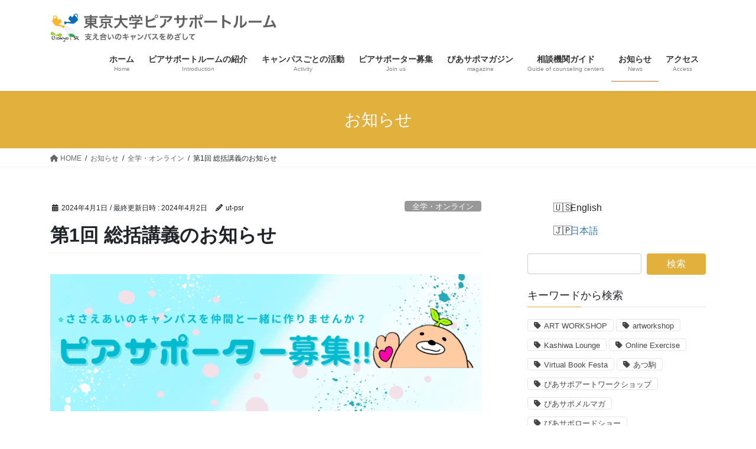

--- FILE ---
content_type: text/html; charset=UTF-8
request_url: https://ut-psr.net/2024/04/01/0511/
body_size: 20641
content:
<!DOCTYPE html>
<html dir="ltr" lang="ja" prefix="og: https://ogp.me/ns#">
<head>
<meta charset="utf-8">
<meta http-equiv="X-UA-Compatible" content="IE=edge">
<meta name="viewport" content="width=device-width, initial-scale=1">
<!-- Google tag (gtag.js) --><script async src="https://www.googletagmanager.com/gtag/js?id=UA-89619867-1"></script><script>window.dataLayer = window.dataLayer || [];function gtag(){dataLayer.push(arguments);}gtag('js', new Date());gtag('config', 'UA-89619867-1');</script>
<title>第1回 総括講義のお知らせ | 東京大学ピアサポートルーム</title>
	<style>img:is([sizes="auto" i], [sizes^="auto," i]) { contain-intrinsic-size: 3000px 1500px }</style>
	
		<!-- All in One SEO 4.9.3 - aioseo.com -->
	<meta name="description" content="✨支え合いのキャンパスづくりを目指して✨ ピアサポートとは， 仲間である学生同士で" />
	<meta name="robots" content="max-image-preview:large" />
	<meta name="author" content="ut-psr"/>
	<link rel="canonical" href="https://ut-psr.net/2024/04/01/0511/" />
	<meta name="generator" content="All in One SEO (AIOSEO) 4.9.3" />
		<meta property="og:locale" content="ja_JP" />
		<meta property="og:site_name" content="東京大学ピアサポートルーム" />
		<meta property="og:type" content="article" />
		<meta property="og:title" content="第1回 総括講義のお知らせ | 東京大学ピアサポートルーム" />
		<meta property="og:description" content="✨支え合いのキャンパスづくりを目指して✨ ピアサポートとは， 仲間である学生同士で" />
		<meta property="og:url" content="https://ut-psr.net/2024/04/01/0511/" />
		<meta property="article:published_time" content="2024-04-01T05:12:29+00:00" />
		<meta property="article:modified_time" content="2024-04-02T04:37:06+00:00" />
		<meta name="twitter:card" content="summary" />
		<meta name="twitter:site" content="@utpsr" />
		<meta name="twitter:title" content="第1回 総括講義のお知らせ | 東京大学ピアサポートルーム" />
		<meta name="twitter:description" content="✨支え合いのキャンパスづくりを目指して✨ ピアサポートとは， 仲間である学生同士で" />
		<meta name="twitter:creator" content="@utpsr" />
		<meta name="twitter:image" content="https://secure.gravatar.com/avatar/0ac2657f5f0a0f832e188d0297b55a134a4e7a0e5c6623ddab4207aec6cecb32?s=300&#038;d=mm&#038;r=g" />
		<script type="application/ld+json" class="aioseo-schema">
			{"@context":"https:\/\/schema.org","@graph":[{"@type":"Article","@id":"https:\/\/ut-psr.net\/2024\/04\/01\/0511\/#article","name":"\u7b2c1\u56de \u7dcf\u62ec\u8b1b\u7fa9\u306e\u304a\u77e5\u3089\u305b | \u6771\u4eac\u5927\u5b66\u30d4\u30a2\u30b5\u30dd\u30fc\u30c8\u30eb\u30fc\u30e0","headline":"\u7b2c1\u56de \u7dcf\u62ec\u8b1b\u7fa9\u306e\u304a\u77e5\u3089\u305b","author":{"@id":"https:\/\/ut-psr.net\/author\/ut-psr\/#author"},"publisher":{"@id":"https:\/\/ut-psr.net\/#organization"},"image":{"@type":"ImageObject","url":"https:\/\/ut-psr.net\/wp-content\/uploads\/2024\/04\/2.png","width":2000,"height":634},"datePublished":"2024-04-01T14:12:29+09:00","dateModified":"2024-04-02T13:37:06+09:00","inLanguage":"ja","mainEntityOfPage":{"@id":"https:\/\/ut-psr.net\/2024\/04\/01\/0511\/#webpage"},"isPartOf":{"@id":"https:\/\/ut-psr.net\/2024\/04\/01\/0511\/#webpage"},"articleSection":"\u5168\u5b66\u30fb\u30aa\u30f3\u30e9\u30a4\u30f3, \u99d2\u5834\u30ad\u30e3\u30f3\u30d1\u30b9, \u30d4\u30a2\u30b5\u30dd\u30fc\u30c8, \u30d4\u30a2\u30b5\u30dd\u30fc\u30c8\u30eb\u30fc\u30e0, \u99d2\u5834"},{"@type":"BreadcrumbList","@id":"https:\/\/ut-psr.net\/2024\/04\/01\/0511\/#breadcrumblist","itemListElement":[{"@type":"ListItem","@id":"https:\/\/ut-psr.net#listItem","position":1,"name":"\u30db\u30fc\u30e0","item":"https:\/\/ut-psr.net","nextItem":{"@type":"ListItem","@id":"https:\/\/ut-psr.net\/category\/komaba\/#listItem","name":"\u99d2\u5834\u30ad\u30e3\u30f3\u30d1\u30b9"}},{"@type":"ListItem","@id":"https:\/\/ut-psr.net\/category\/komaba\/#listItem","position":2,"name":"\u99d2\u5834\u30ad\u30e3\u30f3\u30d1\u30b9","item":"https:\/\/ut-psr.net\/category\/komaba\/","nextItem":{"@type":"ListItem","@id":"https:\/\/ut-psr.net\/2024\/04\/01\/0511\/#listItem","name":"\u7b2c1\u56de \u7dcf\u62ec\u8b1b\u7fa9\u306e\u304a\u77e5\u3089\u305b"},"previousItem":{"@type":"ListItem","@id":"https:\/\/ut-psr.net#listItem","name":"\u30db\u30fc\u30e0"}},{"@type":"ListItem","@id":"https:\/\/ut-psr.net\/2024\/04\/01\/0511\/#listItem","position":3,"name":"\u7b2c1\u56de \u7dcf\u62ec\u8b1b\u7fa9\u306e\u304a\u77e5\u3089\u305b","previousItem":{"@type":"ListItem","@id":"https:\/\/ut-psr.net\/category\/komaba\/#listItem","name":"\u99d2\u5834\u30ad\u30e3\u30f3\u30d1\u30b9"}}]},{"@type":"Organization","@id":"https:\/\/ut-psr.net\/#organization","name":"\u6771\u4eac\u5927\u5b66\u30d4\u30a2\u30b5\u30dd\u30fc\u30c8\u30eb\u30fc\u30e0","description":"\u652f\u3048\u5408\u3044\u306e\u30ad\u30e3\u30f3\u30d1\u30b9\u3092\u3081\u3056\u3057\u3066","url":"https:\/\/ut-psr.net\/","sameAs":["https:\/\/twitter.com\/utpsr"]},{"@type":"Person","@id":"https:\/\/ut-psr.net\/author\/ut-psr\/#author","url":"https:\/\/ut-psr.net\/author\/ut-psr\/","name":"ut-psr","image":{"@type":"ImageObject","@id":"https:\/\/ut-psr.net\/2024\/04\/01\/0511\/#authorImage","url":"https:\/\/secure.gravatar.com\/avatar\/0ac2657f5f0a0f832e188d0297b55a134a4e7a0e5c6623ddab4207aec6cecb32?s=96&d=mm&r=g","width":96,"height":96,"caption":"ut-psr"},"sameAs":["utpsr"]},{"@type":"WebPage","@id":"https:\/\/ut-psr.net\/2024\/04\/01\/0511\/#webpage","url":"https:\/\/ut-psr.net\/2024\/04\/01\/0511\/","name":"\u7b2c1\u56de \u7dcf\u62ec\u8b1b\u7fa9\u306e\u304a\u77e5\u3089\u305b | \u6771\u4eac\u5927\u5b66\u30d4\u30a2\u30b5\u30dd\u30fc\u30c8\u30eb\u30fc\u30e0","description":"\u2728\u652f\u3048\u5408\u3044\u306e\u30ad\u30e3\u30f3\u30d1\u30b9\u3065\u304f\u308a\u3092\u76ee\u6307\u3057\u3066\u2728 \u30d4\u30a2\u30b5\u30dd\u30fc\u30c8\u3068\u306f\uff0c \u4ef2\u9593\u3067\u3042\u308b\u5b66\u751f\u540c\u58eb\u3067","inLanguage":"ja","isPartOf":{"@id":"https:\/\/ut-psr.net\/#website"},"breadcrumb":{"@id":"https:\/\/ut-psr.net\/2024\/04\/01\/0511\/#breadcrumblist"},"author":{"@id":"https:\/\/ut-psr.net\/author\/ut-psr\/#author"},"creator":{"@id":"https:\/\/ut-psr.net\/author\/ut-psr\/#author"},"image":{"@type":"ImageObject","url":"https:\/\/ut-psr.net\/wp-content\/uploads\/2024\/04\/2.png","@id":"https:\/\/ut-psr.net\/2024\/04\/01\/0511\/#mainImage","width":2000,"height":634},"primaryImageOfPage":{"@id":"https:\/\/ut-psr.net\/2024\/04\/01\/0511\/#mainImage"},"datePublished":"2024-04-01T14:12:29+09:00","dateModified":"2024-04-02T13:37:06+09:00"},{"@type":"WebSite","@id":"https:\/\/ut-psr.net\/#website","url":"https:\/\/ut-psr.net\/","name":"\u6771\u4eac\u5927\u5b66\u30d4\u30a2\u30b5\u30dd\u30fc\u30c8\u30eb\u30fc\u30e0","description":"\u652f\u3048\u5408\u3044\u306e\u30ad\u30e3\u30f3\u30d1\u30b9\u3092\u3081\u3056\u3057\u3066","inLanguage":"ja","publisher":{"@id":"https:\/\/ut-psr.net\/#organization"}}]}
		</script>
		<!-- All in One SEO -->

<link rel='dns-prefetch' href='//cdn.jsdelivr.net' />
<link rel="alternate" type="application/rss+xml" title="東京大学ピアサポートルーム &raquo; フィード" href="https://ut-psr.net/feed/" />
<link rel="alternate" type="application/rss+xml" title="東京大学ピアサポートルーム &raquo; コメントフィード" href="https://ut-psr.net/comments/feed/" />
<meta name="description" content="&#x2728;支え合いのキャンパスづくりを目指して&#x2728;ピアサポートとは， 仲間である学生同士で手助けを行う活動です。ピアサポートルームは，学生のみなさんの支え合いと自主的成長を促進するために，学生ボランティアのピアサポーターを組織し， 学生による学生を支えるピアサポート活動を全学的に展開しています。ピアサポーターになるための第1回総括講義日時：2024/5/11(土)13:00〜17:00場所：駒場キャンパス　KOMCEE We" /><script type="text/javascript">
/* <![CDATA[ */
window._wpemojiSettings = {"baseUrl":"https:\/\/s.w.org\/images\/core\/emoji\/16.0.1\/72x72\/","ext":".png","svgUrl":"https:\/\/s.w.org\/images\/core\/emoji\/16.0.1\/svg\/","svgExt":".svg","source":{"concatemoji":"https:\/\/ut-psr.net\/wp-includes\/js\/wp-emoji-release.min.js?ver=6.8.3"}};
/*! This file is auto-generated */
!function(s,n){var o,i,e;function c(e){try{var t={supportTests:e,timestamp:(new Date).valueOf()};sessionStorage.setItem(o,JSON.stringify(t))}catch(e){}}function p(e,t,n){e.clearRect(0,0,e.canvas.width,e.canvas.height),e.fillText(t,0,0);var t=new Uint32Array(e.getImageData(0,0,e.canvas.width,e.canvas.height).data),a=(e.clearRect(0,0,e.canvas.width,e.canvas.height),e.fillText(n,0,0),new Uint32Array(e.getImageData(0,0,e.canvas.width,e.canvas.height).data));return t.every(function(e,t){return e===a[t]})}function u(e,t){e.clearRect(0,0,e.canvas.width,e.canvas.height),e.fillText(t,0,0);for(var n=e.getImageData(16,16,1,1),a=0;a<n.data.length;a++)if(0!==n.data[a])return!1;return!0}function f(e,t,n,a){switch(t){case"flag":return n(e,"\ud83c\udff3\ufe0f\u200d\u26a7\ufe0f","\ud83c\udff3\ufe0f\u200b\u26a7\ufe0f")?!1:!n(e,"\ud83c\udde8\ud83c\uddf6","\ud83c\udde8\u200b\ud83c\uddf6")&&!n(e,"\ud83c\udff4\udb40\udc67\udb40\udc62\udb40\udc65\udb40\udc6e\udb40\udc67\udb40\udc7f","\ud83c\udff4\u200b\udb40\udc67\u200b\udb40\udc62\u200b\udb40\udc65\u200b\udb40\udc6e\u200b\udb40\udc67\u200b\udb40\udc7f");case"emoji":return!a(e,"\ud83e\udedf")}return!1}function g(e,t,n,a){var r="undefined"!=typeof WorkerGlobalScope&&self instanceof WorkerGlobalScope?new OffscreenCanvas(300,150):s.createElement("canvas"),o=r.getContext("2d",{willReadFrequently:!0}),i=(o.textBaseline="top",o.font="600 32px Arial",{});return e.forEach(function(e){i[e]=t(o,e,n,a)}),i}function t(e){var t=s.createElement("script");t.src=e,t.defer=!0,s.head.appendChild(t)}"undefined"!=typeof Promise&&(o="wpEmojiSettingsSupports",i=["flag","emoji"],n.supports={everything:!0,everythingExceptFlag:!0},e=new Promise(function(e){s.addEventListener("DOMContentLoaded",e,{once:!0})}),new Promise(function(t){var n=function(){try{var e=JSON.parse(sessionStorage.getItem(o));if("object"==typeof e&&"number"==typeof e.timestamp&&(new Date).valueOf()<e.timestamp+604800&&"object"==typeof e.supportTests)return e.supportTests}catch(e){}return null}();if(!n){if("undefined"!=typeof Worker&&"undefined"!=typeof OffscreenCanvas&&"undefined"!=typeof URL&&URL.createObjectURL&&"undefined"!=typeof Blob)try{var e="postMessage("+g.toString()+"("+[JSON.stringify(i),f.toString(),p.toString(),u.toString()].join(",")+"));",a=new Blob([e],{type:"text/javascript"}),r=new Worker(URL.createObjectURL(a),{name:"wpTestEmojiSupports"});return void(r.onmessage=function(e){c(n=e.data),r.terminate(),t(n)})}catch(e){}c(n=g(i,f,p,u))}t(n)}).then(function(e){for(var t in e)n.supports[t]=e[t],n.supports.everything=n.supports.everything&&n.supports[t],"flag"!==t&&(n.supports.everythingExceptFlag=n.supports.everythingExceptFlag&&n.supports[t]);n.supports.everythingExceptFlag=n.supports.everythingExceptFlag&&!n.supports.flag,n.DOMReady=!1,n.readyCallback=function(){n.DOMReady=!0}}).then(function(){return e}).then(function(){var e;n.supports.everything||(n.readyCallback(),(e=n.source||{}).concatemoji?t(e.concatemoji):e.wpemoji&&e.twemoji&&(t(e.twemoji),t(e.wpemoji)))}))}((window,document),window._wpemojiSettings);
/* ]]> */
</script>
<link rel='stylesheet' id='vkExUnit_common_style-css' href='https://ut-psr.net/wp-content/plugins/vk-all-in-one-expansion-unit/assets/css/vkExUnit_style.css?ver=9.113.0.1' type='text/css' media='all' />
<style id='vkExUnit_common_style-inline-css' type='text/css'>
:root {--ver_page_top_button_url:url(https://ut-psr.net/wp-content/plugins/vk-all-in-one-expansion-unit/assets/images/to-top-btn-icon.svg);}@font-face {font-weight: normal;font-style: normal;font-family: "vk_sns";src: url("https://ut-psr.net/wp-content/plugins/vk-all-in-one-expansion-unit/inc/sns/icons/fonts/vk_sns.eot?-bq20cj");src: url("https://ut-psr.net/wp-content/plugins/vk-all-in-one-expansion-unit/inc/sns/icons/fonts/vk_sns.eot?#iefix-bq20cj") format("embedded-opentype"),url("https://ut-psr.net/wp-content/plugins/vk-all-in-one-expansion-unit/inc/sns/icons/fonts/vk_sns.woff?-bq20cj") format("woff"),url("https://ut-psr.net/wp-content/plugins/vk-all-in-one-expansion-unit/inc/sns/icons/fonts/vk_sns.ttf?-bq20cj") format("truetype"),url("https://ut-psr.net/wp-content/plugins/vk-all-in-one-expansion-unit/inc/sns/icons/fonts/vk_sns.svg?-bq20cj#vk_sns") format("svg");}
.veu_promotion-alert__content--text {border: 1px solid rgba(0,0,0,0.125);padding: 0.5em 1em;border-radius: var(--vk-size-radius);margin-bottom: var(--vk-margin-block-bottom);font-size: 0.875rem;}/* Alert Content部分に段落タグを入れた場合に最後の段落の余白を0にする */.veu_promotion-alert__content--text p:last-of-type{margin-bottom:0;margin-top: 0;}
</style>
<style id='wp-emoji-styles-inline-css' type='text/css'>

	img.wp-smiley, img.emoji {
		display: inline !important;
		border: none !important;
		box-shadow: none !important;
		height: 1em !important;
		width: 1em !important;
		margin: 0 0.07em !important;
		vertical-align: -0.1em !important;
		background: none !important;
		padding: 0 !important;
	}
</style>
<link rel='stylesheet' id='wp-block-library-css' href='https://ut-psr.net/wp-includes/css/dist/block-library/style.min.css?ver=6.8.3' type='text/css' media='all' />
<style id='classic-theme-styles-inline-css' type='text/css'>
/*! This file is auto-generated */
.wp-block-button__link{color:#fff;background-color:#32373c;border-radius:9999px;box-shadow:none;text-decoration:none;padding:calc(.667em + 2px) calc(1.333em + 2px);font-size:1.125em}.wp-block-file__button{background:#32373c;color:#fff;text-decoration:none}
</style>
<link rel='stylesheet' id='aioseo/css/src/vue/standalone/blocks/table-of-contents/global.scss-css' href='https://ut-psr.net/wp-content/plugins/all-in-one-seo-pack/dist/Lite/assets/css/table-of-contents/global.e90f6d47.css?ver=4.9.3' type='text/css' media='all' />
<style id='global-styles-inline-css' type='text/css'>
:root{--wp--preset--aspect-ratio--square: 1;--wp--preset--aspect-ratio--4-3: 4/3;--wp--preset--aspect-ratio--3-4: 3/4;--wp--preset--aspect-ratio--3-2: 3/2;--wp--preset--aspect-ratio--2-3: 2/3;--wp--preset--aspect-ratio--16-9: 16/9;--wp--preset--aspect-ratio--9-16: 9/16;--wp--preset--color--black: #000000;--wp--preset--color--cyan-bluish-gray: #abb8c3;--wp--preset--color--white: #ffffff;--wp--preset--color--pale-pink: #f78da7;--wp--preset--color--vivid-red: #cf2e2e;--wp--preset--color--luminous-vivid-orange: #ff6900;--wp--preset--color--luminous-vivid-amber: #fcb900;--wp--preset--color--light-green-cyan: #7bdcb5;--wp--preset--color--vivid-green-cyan: #00d084;--wp--preset--color--pale-cyan-blue: #8ed1fc;--wp--preset--color--vivid-cyan-blue: #0693e3;--wp--preset--color--vivid-purple: #9b51e0;--wp--preset--gradient--vivid-cyan-blue-to-vivid-purple: linear-gradient(135deg,rgba(6,147,227,1) 0%,rgb(155,81,224) 100%);--wp--preset--gradient--light-green-cyan-to-vivid-green-cyan: linear-gradient(135deg,rgb(122,220,180) 0%,rgb(0,208,130) 100%);--wp--preset--gradient--luminous-vivid-amber-to-luminous-vivid-orange: linear-gradient(135deg,rgba(252,185,0,1) 0%,rgba(255,105,0,1) 100%);--wp--preset--gradient--luminous-vivid-orange-to-vivid-red: linear-gradient(135deg,rgba(255,105,0,1) 0%,rgb(207,46,46) 100%);--wp--preset--gradient--very-light-gray-to-cyan-bluish-gray: linear-gradient(135deg,rgb(238,238,238) 0%,rgb(169,184,195) 100%);--wp--preset--gradient--cool-to-warm-spectrum: linear-gradient(135deg,rgb(74,234,220) 0%,rgb(151,120,209) 20%,rgb(207,42,186) 40%,rgb(238,44,130) 60%,rgb(251,105,98) 80%,rgb(254,248,76) 100%);--wp--preset--gradient--blush-light-purple: linear-gradient(135deg,rgb(255,206,236) 0%,rgb(152,150,240) 100%);--wp--preset--gradient--blush-bordeaux: linear-gradient(135deg,rgb(254,205,165) 0%,rgb(254,45,45) 50%,rgb(107,0,62) 100%);--wp--preset--gradient--luminous-dusk: linear-gradient(135deg,rgb(255,203,112) 0%,rgb(199,81,192) 50%,rgb(65,88,208) 100%);--wp--preset--gradient--pale-ocean: linear-gradient(135deg,rgb(255,245,203) 0%,rgb(182,227,212) 50%,rgb(51,167,181) 100%);--wp--preset--gradient--electric-grass: linear-gradient(135deg,rgb(202,248,128) 0%,rgb(113,206,126) 100%);--wp--preset--gradient--midnight: linear-gradient(135deg,rgb(2,3,129) 0%,rgb(40,116,252) 100%);--wp--preset--font-size--small: 13px;--wp--preset--font-size--medium: 20px;--wp--preset--font-size--large: 36px;--wp--preset--font-size--x-large: 42px;--wp--preset--spacing--20: 0.44rem;--wp--preset--spacing--30: 0.67rem;--wp--preset--spacing--40: 1rem;--wp--preset--spacing--50: 1.5rem;--wp--preset--spacing--60: 2.25rem;--wp--preset--spacing--70: 3.38rem;--wp--preset--spacing--80: 5.06rem;--wp--preset--shadow--natural: 6px 6px 9px rgba(0, 0, 0, 0.2);--wp--preset--shadow--deep: 12px 12px 50px rgba(0, 0, 0, 0.4);--wp--preset--shadow--sharp: 6px 6px 0px rgba(0, 0, 0, 0.2);--wp--preset--shadow--outlined: 6px 6px 0px -3px rgba(255, 255, 255, 1), 6px 6px rgba(0, 0, 0, 1);--wp--preset--shadow--crisp: 6px 6px 0px rgba(0, 0, 0, 1);}:where(.is-layout-flex){gap: 0.5em;}:where(.is-layout-grid){gap: 0.5em;}body .is-layout-flex{display: flex;}.is-layout-flex{flex-wrap: wrap;align-items: center;}.is-layout-flex > :is(*, div){margin: 0;}body .is-layout-grid{display: grid;}.is-layout-grid > :is(*, div){margin: 0;}:where(.wp-block-columns.is-layout-flex){gap: 2em;}:where(.wp-block-columns.is-layout-grid){gap: 2em;}:where(.wp-block-post-template.is-layout-flex){gap: 1.25em;}:where(.wp-block-post-template.is-layout-grid){gap: 1.25em;}.has-black-color{color: var(--wp--preset--color--black) !important;}.has-cyan-bluish-gray-color{color: var(--wp--preset--color--cyan-bluish-gray) !important;}.has-white-color{color: var(--wp--preset--color--white) !important;}.has-pale-pink-color{color: var(--wp--preset--color--pale-pink) !important;}.has-vivid-red-color{color: var(--wp--preset--color--vivid-red) !important;}.has-luminous-vivid-orange-color{color: var(--wp--preset--color--luminous-vivid-orange) !important;}.has-luminous-vivid-amber-color{color: var(--wp--preset--color--luminous-vivid-amber) !important;}.has-light-green-cyan-color{color: var(--wp--preset--color--light-green-cyan) !important;}.has-vivid-green-cyan-color{color: var(--wp--preset--color--vivid-green-cyan) !important;}.has-pale-cyan-blue-color{color: var(--wp--preset--color--pale-cyan-blue) !important;}.has-vivid-cyan-blue-color{color: var(--wp--preset--color--vivid-cyan-blue) !important;}.has-vivid-purple-color{color: var(--wp--preset--color--vivid-purple) !important;}.has-black-background-color{background-color: var(--wp--preset--color--black) !important;}.has-cyan-bluish-gray-background-color{background-color: var(--wp--preset--color--cyan-bluish-gray) !important;}.has-white-background-color{background-color: var(--wp--preset--color--white) !important;}.has-pale-pink-background-color{background-color: var(--wp--preset--color--pale-pink) !important;}.has-vivid-red-background-color{background-color: var(--wp--preset--color--vivid-red) !important;}.has-luminous-vivid-orange-background-color{background-color: var(--wp--preset--color--luminous-vivid-orange) !important;}.has-luminous-vivid-amber-background-color{background-color: var(--wp--preset--color--luminous-vivid-amber) !important;}.has-light-green-cyan-background-color{background-color: var(--wp--preset--color--light-green-cyan) !important;}.has-vivid-green-cyan-background-color{background-color: var(--wp--preset--color--vivid-green-cyan) !important;}.has-pale-cyan-blue-background-color{background-color: var(--wp--preset--color--pale-cyan-blue) !important;}.has-vivid-cyan-blue-background-color{background-color: var(--wp--preset--color--vivid-cyan-blue) !important;}.has-vivid-purple-background-color{background-color: var(--wp--preset--color--vivid-purple) !important;}.has-black-border-color{border-color: var(--wp--preset--color--black) !important;}.has-cyan-bluish-gray-border-color{border-color: var(--wp--preset--color--cyan-bluish-gray) !important;}.has-white-border-color{border-color: var(--wp--preset--color--white) !important;}.has-pale-pink-border-color{border-color: var(--wp--preset--color--pale-pink) !important;}.has-vivid-red-border-color{border-color: var(--wp--preset--color--vivid-red) !important;}.has-luminous-vivid-orange-border-color{border-color: var(--wp--preset--color--luminous-vivid-orange) !important;}.has-luminous-vivid-amber-border-color{border-color: var(--wp--preset--color--luminous-vivid-amber) !important;}.has-light-green-cyan-border-color{border-color: var(--wp--preset--color--light-green-cyan) !important;}.has-vivid-green-cyan-border-color{border-color: var(--wp--preset--color--vivid-green-cyan) !important;}.has-pale-cyan-blue-border-color{border-color: var(--wp--preset--color--pale-cyan-blue) !important;}.has-vivid-cyan-blue-border-color{border-color: var(--wp--preset--color--vivid-cyan-blue) !important;}.has-vivid-purple-border-color{border-color: var(--wp--preset--color--vivid-purple) !important;}.has-vivid-cyan-blue-to-vivid-purple-gradient-background{background: var(--wp--preset--gradient--vivid-cyan-blue-to-vivid-purple) !important;}.has-light-green-cyan-to-vivid-green-cyan-gradient-background{background: var(--wp--preset--gradient--light-green-cyan-to-vivid-green-cyan) !important;}.has-luminous-vivid-amber-to-luminous-vivid-orange-gradient-background{background: var(--wp--preset--gradient--luminous-vivid-amber-to-luminous-vivid-orange) !important;}.has-luminous-vivid-orange-to-vivid-red-gradient-background{background: var(--wp--preset--gradient--luminous-vivid-orange-to-vivid-red) !important;}.has-very-light-gray-to-cyan-bluish-gray-gradient-background{background: var(--wp--preset--gradient--very-light-gray-to-cyan-bluish-gray) !important;}.has-cool-to-warm-spectrum-gradient-background{background: var(--wp--preset--gradient--cool-to-warm-spectrum) !important;}.has-blush-light-purple-gradient-background{background: var(--wp--preset--gradient--blush-light-purple) !important;}.has-blush-bordeaux-gradient-background{background: var(--wp--preset--gradient--blush-bordeaux) !important;}.has-luminous-dusk-gradient-background{background: var(--wp--preset--gradient--luminous-dusk) !important;}.has-pale-ocean-gradient-background{background: var(--wp--preset--gradient--pale-ocean) !important;}.has-electric-grass-gradient-background{background: var(--wp--preset--gradient--electric-grass) !important;}.has-midnight-gradient-background{background: var(--wp--preset--gradient--midnight) !important;}.has-small-font-size{font-size: var(--wp--preset--font-size--small) !important;}.has-medium-font-size{font-size: var(--wp--preset--font-size--medium) !important;}.has-large-font-size{font-size: var(--wp--preset--font-size--large) !important;}.has-x-large-font-size{font-size: var(--wp--preset--font-size--x-large) !important;}
:where(.wp-block-post-template.is-layout-flex){gap: 1.25em;}:where(.wp-block-post-template.is-layout-grid){gap: 1.25em;}
:where(.wp-block-columns.is-layout-flex){gap: 2em;}:where(.wp-block-columns.is-layout-grid){gap: 2em;}
:root :where(.wp-block-pullquote){font-size: 1.5em;line-height: 1.6;}
</style>
<link rel='stylesheet' id='bogo-css' href='https://ut-psr.net/wp-content/plugins/bogo/includes/css/style.css?ver=3.9.1' type='text/css' media='all' />
<link rel='stylesheet' id='post-list-style-css' href='https://ut-psr.net/wp-content/plugins/post-list-generator/post-list-generator.css?ver=1.3.0' type='text/css' media='all' />
<link rel='stylesheet' id='whats-new-style-css' href='https://ut-psr.net/wp-content/plugins/whats-new-genarator/whats-new.css?ver=2.0.2' type='text/css' media='all' />
<link rel='stylesheet' id='bootstrap-4-style-css' href='https://ut-psr.net/wp-content/themes/lightning/_g2/library/bootstrap-4/css/bootstrap.min.css?ver=4.5.0' type='text/css' media='all' />
<link rel='stylesheet' id='lightning-common-style-css' href='https://ut-psr.net/wp-content/themes/lightning/_g2/assets/css/common.css?ver=15.32.1' type='text/css' media='all' />
<style id='lightning-common-style-inline-css' type='text/css'>
/* vk-mobile-nav */:root {--vk-mobile-nav-menu-btn-bg-src: url("https://ut-psr.net/wp-content/themes/lightning/_g2/inc/vk-mobile-nav/package/images/vk-menu-btn-black.svg");--vk-mobile-nav-menu-btn-close-bg-src: url("https://ut-psr.net/wp-content/themes/lightning/_g2/inc/vk-mobile-nav/package/images/vk-menu-close-black.svg");--vk-menu-acc-icon-open-black-bg-src: url("https://ut-psr.net/wp-content/themes/lightning/_g2/inc/vk-mobile-nav/package/images/vk-menu-acc-icon-open-black.svg");--vk-menu-acc-icon-open-white-bg-src: url("https://ut-psr.net/wp-content/themes/lightning/_g2/inc/vk-mobile-nav/package/images/vk-menu-acc-icon-open-white.svg");--vk-menu-acc-icon-close-black-bg-src: url("https://ut-psr.net/wp-content/themes/lightning/_g2/inc/vk-mobile-nav/package/images/vk-menu-close-black.svg");--vk-menu-acc-icon-close-white-bg-src: url("https://ut-psr.net/wp-content/themes/lightning/_g2/inc/vk-mobile-nav/package/images/vk-menu-close-white.svg");}
</style>
<link rel='stylesheet' id='lightning-design-style-css' href='https://ut-psr.net/wp-content/themes/lightning/_g2/design-skin/origin2/css/style.css?ver=15.32.1' type='text/css' media='all' />
<style id='lightning-design-style-inline-css' type='text/css'>
:root {--color-key:#e2b13d;--wp--preset--color--vk-color-primary:#e2b13d;--color-key-dark:#ba7734;}
/* ltg common custom */:root {--vk-menu-acc-btn-border-color:#333;--vk-color-primary:#e2b13d;--vk-color-primary-dark:#ba7734;--vk-color-primary-vivid:#f9c343;--color-key:#e2b13d;--wp--preset--color--vk-color-primary:#e2b13d;--color-key-dark:#ba7734;}.veu_color_txt_key { color:#ba7734 ; }.veu_color_bg_key { background-color:#ba7734 ; }.veu_color_border_key { border-color:#ba7734 ; }.btn-default { border-color:#e2b13d;color:#e2b13d;}.btn-default:focus,.btn-default:hover { border-color:#e2b13d;background-color: #e2b13d; }.wp-block-search__button,.btn-primary { background-color:#e2b13d;border-color:#ba7734; }.wp-block-search__button:focus,.wp-block-search__button:hover,.btn-primary:not(:disabled):not(.disabled):active,.btn-primary:focus,.btn-primary:hover { background-color:#ba7734;border-color:#e2b13d; }.btn-outline-primary { color : #e2b13d ; border-color:#e2b13d; }.btn-outline-primary:not(:disabled):not(.disabled):active,.btn-outline-primary:focus,.btn-outline-primary:hover { color : #fff; background-color:#e2b13d;border-color:#ba7734; }a { color:#337ab7; }
.tagcloud a:before { font-family: "Font Awesome 5 Free";content: "\f02b";font-weight: bold; }
.media .media-body .media-heading a:hover { color:#e2b13d; }@media (min-width: 768px){.gMenu > li:before,.gMenu > li.menu-item-has-children::after { border-bottom-color:#ba7734 }.gMenu li li { background-color:#ba7734 }.gMenu li li a:hover { background-color:#e2b13d; }} /* @media (min-width: 768px) */.page-header { background-color:#e2b13d; }h2,.mainSection-title { border-top-color:#e2b13d; }h3:after,.subSection-title:after { border-bottom-color:#e2b13d; }ul.page-numbers li span.page-numbers.current,.page-link dl .post-page-numbers.current { background-color:#e2b13d; }.pager li > a { border-color:#e2b13d;color:#e2b13d;}.pager li > a:hover { background-color:#e2b13d;color:#fff;}.siteFooter { border-top-color:#e2b13d; }dt { border-left-color:#e2b13d; }:root {--g_nav_main_acc_icon_open_url:url(https://ut-psr.net/wp-content/themes/lightning/_g2/inc/vk-mobile-nav/package/images/vk-menu-acc-icon-open-black.svg);--g_nav_main_acc_icon_close_url: url(https://ut-psr.net/wp-content/themes/lightning/_g2/inc/vk-mobile-nav/package/images/vk-menu-close-black.svg);--g_nav_sub_acc_icon_open_url: url(https://ut-psr.net/wp-content/themes/lightning/_g2/inc/vk-mobile-nav/package/images/vk-menu-acc-icon-open-white.svg);--g_nav_sub_acc_icon_close_url: url(https://ut-psr.net/wp-content/themes/lightning/_g2/inc/vk-mobile-nav/package/images/vk-menu-close-white.svg);}
</style>
<link rel='stylesheet' id='veu-cta-css' href='https://ut-psr.net/wp-content/plugins/vk-all-in-one-expansion-unit/inc/call-to-action/package/assets/css/style.css?ver=9.113.0.1' type='text/css' media='all' />
<link rel='stylesheet' id='lightning-theme-style-css' href='https://ut-psr.net/wp-content/themes/lightning/style.css?ver=15.32.1' type='text/css' media='all' />
<link rel='stylesheet' id='vk-font-awesome-css' href='https://ut-psr.net/wp-content/themes/lightning/vendor/vektor-inc/font-awesome-versions/src/versions/6/css/all.min.css?ver=6.6.0' type='text/css' media='all' />
<link rel='stylesheet' id='dflip-style-css' href='https://ut-psr.net/wp-content/plugins/3d-flipbook-dflip-lite/assets/css/dflip.min.css?ver=2.4.20' type='text/css' media='all' />
<link rel='stylesheet' id='simcal-qtip-css' href='https://ut-psr.net/wp-content/plugins/google-calendar-events/assets/generated/vendor/jquery.qtip.min.css?ver=3.5.9' type='text/css' media='all' />
<link rel='stylesheet' id='simcal-default-calendar-grid-css' href='https://ut-psr.net/wp-content/plugins/google-calendar-events/assets/generated/default-calendar-grid.min.css?ver=3.5.9' type='text/css' media='all' />
<link rel='stylesheet' id='simcal-default-calendar-list-css' href='https://ut-psr.net/wp-content/plugins/google-calendar-events/assets/generated/default-calendar-list.min.css?ver=3.5.9' type='text/css' media='all' />
<script type="text/javascript" src="https://ut-psr.net/wp-includes/js/jquery/jquery.min.js?ver=3.7.1" id="jquery-core-js"></script>
<script type="text/javascript" src="https://ut-psr.net/wp-includes/js/jquery/jquery-migrate.min.js?ver=3.4.1" id="jquery-migrate-js"></script>
<script type="text/javascript" id="post-list-js-js-extra">
/* <![CDATA[ */
var PLG_Setting = {"ajaxurl":"https:\/\/ut-psr.net\/wp-admin\/admin-ajax.php","action":"get_post_ajax","plg_dateformat":"Y\u5e74n\u6708j\u65e5","next_page":"1"};
/* ]]> */
</script>
<script type="text/javascript" src="https://ut-psr.net/wp-content/plugins/post-list-generator/next-page.js?ver=1.3.0" id="post-list-js-js"></script>
<link rel="https://api.w.org/" href="https://ut-psr.net/wp-json/" /><link rel="alternate" title="JSON" type="application/json" href="https://ut-psr.net/wp-json/wp/v2/posts/4868" /><link rel="EditURI" type="application/rsd+xml" title="RSD" href="https://ut-psr.net/xmlrpc.php?rsd" />
<meta name="generator" content="WordPress 6.8.3" />
<link rel='shortlink' href='https://ut-psr.net/?p=4868' />
<link rel="alternate" title="oEmbed (JSON)" type="application/json+oembed" href="https://ut-psr.net/wp-json/oembed/1.0/embed?url=https%3A%2F%2Fut-psr.net%2F2024%2F04%2F01%2F0511%2F" />
<link rel="alternate" title="oEmbed (XML)" type="text/xml+oembed" href="https://ut-psr.net/wp-json/oembed/1.0/embed?url=https%3A%2F%2Fut-psr.net%2F2024%2F04%2F01%2F0511%2F&#038;format=xml" />

<link rel='stylesheet' id='348-css' href='//ut-psr.net/wp-content/uploads/custom-css-js/348.css?v=4370' type="text/css" media='all' />
<!-- start Simple Custom CSS and JS -->
<script type="text/javascript">
/* Add your JavaScript code here.
                     
If you are using the jQuery library, then don't forget to wrap your code inside jQuery.ready() as follows:

jQuery(document).ready(function( $ ){
    // Your code in here 
});

End of comment  
jQuery(document).ready(function( $ ){
    // Your code in here 
    $('iframe').contents().find('head').append('<link href="http://ut-psr.net/?sccss=1&ver=4.5.4" rel="stylesheet" type="text/css" media="all" />');
  
});*/
jQuery(document).ready(function($) {
  function changeWidget() {
    var twFrame = $('iframe.twitter-timeline');
    if (twFrame.length > 0) {
      twFrame.contents()
      .find('head').append('<link href="http://ut-psr.net/wp-content/uploads/custom-css-js/348.css?v=7631" rel="stylesheet" type="text/css" media="all" />');
    } else {
      setTimeout(changeWidget, 1500);
    }
  }
  changeWidget();
});</script>
<!-- end Simple Custom CSS and JS -->
<style id="lightning-color-custom-for-plugins" type="text/css">/* ltg theme common */.color_key_bg,.color_key_bg_hover:hover{background-color: #e2b13d;}.color_key_txt,.color_key_txt_hover:hover{color: #e2b13d;}.color_key_border,.color_key_border_hover:hover{border-color: #e2b13d;}.color_key_dark_bg,.color_key_dark_bg_hover:hover{background-color: #ba7734;}.color_key_dark_txt,.color_key_dark_txt_hover:hover{color: #ba7734;}.color_key_dark_border,.color_key_dark_border_hover:hover{border-color: #ba7734;}</style><meta name="generator" content="Elementor 3.34.2; features: additional_custom_breakpoints; settings: css_print_method-external, google_font-enabled, font_display-auto">
			<style>
				.e-con.e-parent:nth-of-type(n+4):not(.e-lazyloaded):not(.e-no-lazyload),
				.e-con.e-parent:nth-of-type(n+4):not(.e-lazyloaded):not(.e-no-lazyload) * {
					background-image: none !important;
				}
				@media screen and (max-height: 1024px) {
					.e-con.e-parent:nth-of-type(n+3):not(.e-lazyloaded):not(.e-no-lazyload),
					.e-con.e-parent:nth-of-type(n+3):not(.e-lazyloaded):not(.e-no-lazyload) * {
						background-image: none !important;
					}
				}
				@media screen and (max-height: 640px) {
					.e-con.e-parent:nth-of-type(n+2):not(.e-lazyloaded):not(.e-no-lazyload),
					.e-con.e-parent:nth-of-type(n+2):not(.e-lazyloaded):not(.e-no-lazyload) * {
						background-image: none !important;
					}
				}
			</style>
			<meta name="twitter:widgets:link-color" content="#000000" /><meta name="twitter:widgets:border-color" content="#000000" /><meta name="twitter:partner" content="tfwp" /><!-- [ VK All in One Expansion Unit OGP ] -->
<meta property="og:site_name" content="東京大学ピアサポートルーム" />
<meta property="og:url" content="https://ut-psr.net/2024/04/01/0511/" />
<meta property="og:title" content="第1回 総括講義のお知らせ | 東京大学ピアサポートルーム" />
<meta property="og:description" content="&#x2728;支え合いのキャンパスづくりを目指して&#x2728;ピアサポートとは， 仲間である学生同士で手助けを行う活動です。ピアサポートルームは，学生のみなさんの支え合いと自主的成長を促進するために，学生ボランティアのピアサポーターを組織し， 学生による学生を支えるピアサポート活動を全学的に展開しています。ピアサポーターになるための第1回総括講義日時：2024/5/11(土)13:00〜17:00場所：駒場キャンパス　KOMCEE We" />
<meta property="og:type" content="article" />
<meta property="og:image" content="https://ut-psr.net/wp-content/uploads/2024/04/2-1024x325.png" />
<meta property="og:image:width" content="1024" />
<meta property="og:image:height" content="325" />
<!-- [ / VK All in One Expansion Unit OGP ] -->
<!-- [ VK All in One Expansion Unit twitter card ] -->
<meta name="twitter:card" content="summary_large_image">
<meta name="twitter:description" content="&#x2728;支え合いのキャンパスづくりを目指して&#x2728;ピアサポートとは， 仲間である学生同士で手助けを行う活動です。ピアサポートルームは，学生のみなさんの支え合いと自主的成長を促進するために，学生ボランティアのピアサポーターを組織し， 学生による学生を支えるピアサポート活動を全学的に展開しています。ピアサポーターになるための第1回総括講義日時：2024/5/11(土)13:00〜17:00場所：駒場キャンパス　KOMCEE We">
<meta name="twitter:title" content="第1回 総括講義のお知らせ | 東京大学ピアサポートルーム">
<meta name="twitter:url" content="https://ut-psr.net/2024/04/01/0511/">
	<meta name="twitter:image" content="https://ut-psr.net/wp-content/uploads/2024/04/2-1024x325.png">
	<meta name="twitter:domain" content="ut-psr.net">
	<meta name="twitter:site" content="@utpsr">
	<!-- [ / VK All in One Expansion Unit twitter card ] -->
	<link rel="icon" href="https://ut-psr.net/wp-content/uploads/2016/04/cropped-PSRLOGOmini-32x32.png" sizes="32x32" />
<link rel="icon" href="https://ut-psr.net/wp-content/uploads/2016/04/cropped-PSRLOGOmini-192x192.png" sizes="192x192" />
<link rel="apple-touch-icon" href="https://ut-psr.net/wp-content/uploads/2016/04/cropped-PSRLOGOmini-180x180.png" />
<meta name="msapplication-TileImage" content="https://ut-psr.net/wp-content/uploads/2016/04/cropped-PSRLOGOmini-270x270.png" />

<meta name="twitter:card" content="summary" /><meta name="twitter:title" content="第1回 総括講義のお知らせ" /><meta name="twitter:description" content="&#x2728;支え合いのキャンパスづくりを目指して&#x2728; ピアサポートとは， 仲間である学生同士で手助けを行う活動です。ピアサポートルームは，学生のみなさんの支え合いと自主的成長を促進するために，学生ボランテ&hellip;" /><meta name="twitter:image" content="https://ut-psr.net/wp-content/uploads/2024/04/2.png" /><meta name="twitter:creator" content="@utpsr" />
<!-- [ VK All in One Expansion Unit Article Structure Data ] --><script type="application/ld+json">{"@context":"https://schema.org/","@type":"Article","headline":"第1回 総括講義のお知らせ","image":"https://ut-psr.net/wp-content/uploads/2024/04/2-320x180.png","datePublished":"2024-04-01T14:12:29+09:00","dateModified":"2024-04-02T13:37:06+09:00","author":{"@type":"organization","name":"ut-psr","url":"https://ut-psr.net/","sameAs":""}}</script><!-- [ / VK All in One Expansion Unit Article Structure Data ] -->
</head>
<body class="wp-singular post-template-default single single-post postid-4868 single-format-standard wp-theme-lightning ja fa_v6_css post-name-0511 category-global category-komaba tag-%e3%83%94%e3%82%a2%e3%82%b5%e3%83%9d%e3%83%bc%e3%83%88 tag-%e3%83%94%e3%82%a2%e3%82%b5%e3%83%9d%e3%83%bc%e3%83%88%e3%83%ab%e3%83%bc%e3%83%a0 tag-%e9%a7%92%e5%a0%b4 post-type-post sidebar-fix sidebar-fix-priority-top bootstrap4 device-pc elementor-default elementor-kit-1124">
<a class="skip-link screen-reader-text" href="#main">コンテンツへスキップ</a>
<a class="skip-link screen-reader-text" href="#vk-mobile-nav">ナビゲーションに移動</a>
<header class="siteHeader">
		<div class="container siteHeadContainer">
		<div class="navbar-header">
						<p class="navbar-brand siteHeader_logo">
			<a href="https://ut-psr.net/">
				<span><img src="https://ut-psr.net/wp-content/uploads/2017/01/header-logo.png" alt="東京大学ピアサポートルーム" /></span>
			</a>
			</p>
					</div>

					<div id="gMenu_outer" class="gMenu_outer">
				<nav class="menu-2020%e6%94%b9%e8%a8%82%e3%83%a1%e3%83%8b%e3%83%a5%e3%83%bc-container"><ul id="menu-2020%e6%94%b9%e8%a8%82%e3%83%a1%e3%83%8b%e3%83%a5%e3%83%bc" class="menu gMenu vk-menu-acc"><li id="menu-item-32" class="menu-item menu-item-type-post_type menu-item-object-page menu-item-home"><a href="https://ut-psr.net/"><strong class="gMenu_name">ホーム</strong><span class="gMenu_description">Home</span></a></li>
<li id="menu-item-1176" class="menu-item menu-item-type-post_type menu-item-object-page menu-item-has-children"><a href="https://ut-psr.net/introduction/"><strong class="gMenu_name">ピアサポートルームの紹介</strong><span class="gMenu_description">Introduction</span></a>
<ul class="sub-menu">
	<li id="menu-item-1265" class="menu-item menu-item-type-post_type menu-item-object-page"><a href="https://ut-psr.net/introduction/hello/">あいさつ</a></li>
	<li id="menu-item-1188" class="menu-item menu-item-type-post_type menu-item-object-page"><a href="https://ut-psr.net/introduction/philosophy/">ピアサポート活動とは</a></li>
	<li id="menu-item-2220" class="menu-item menu-item-type-post_type menu-item-object-page"><a href="https://ut-psr.net/introduction/peer-mogu/">ぴあもぐの部屋</a></li>
	<li id="menu-item-3810" class="menu-item menu-item-type-post_type menu-item-object-page"><a href="https://ut-psr.net/introduction/sasakyan/">活動紹介冊子「支え合いのキャンパスをめざして」</a></li>
</ul>
</li>
<li id="menu-item-1177" class="menu-item menu-item-type-post_type menu-item-object-page menu-item-has-children"><a href="https://ut-psr.net/activity/"><strong class="gMenu_name">キャンパスごとの活動</strong><span class="gMenu_description">Activity</span></a>
<ul class="sub-menu">
	<li id="menu-item-1186" class="menu-item menu-item-type-post_type menu-item-object-page menu-item-has-children"><a href="https://ut-psr.net/activity/hongo/">本郷キャンパス</a>
	<ul class="sub-menu">
		<li id="menu-item-1187" class="menu-item menu-item-type-post_type menu-item-object-page"><a href="https://ut-psr.net/activity/hongo/lounge_hongo/">ぴあサポラウンジ</a></li>
		<li id="menu-item-1195" class="menu-item menu-item-type-post_type menu-item-object-page"><a href="https://ut-psr.net/activity/hongo/yomoyamazemi/">よもやま語らいゼミ</a></li>
		<li id="menu-item-1193" class="menu-item menu-item-type-post_type menu-item-object-page"><a href="https://ut-psr.net/activity/hongo/stresscheck_hongo/">ストレスチェック</a></li>
		<li id="menu-item-1194" class="menu-item menu-item-type-post_type menu-item-object-page"><a href="https://ut-psr.net/activity/hongo/bookfestival/">本祭り</a></li>
	</ul>
</li>
	<li id="menu-item-1185" class="menu-item menu-item-type-post_type menu-item-object-page menu-item-has-children"><a href="https://ut-psr.net/activity/komaba/">駒場キャンパス</a>
	<ul class="sub-menu">
		<li id="menu-item-2307" class="menu-item menu-item-type-post_type menu-item-object-page"><a href="https://ut-psr.net/activity/komaba/atsukoma_online/">あつまれ駒場の部屋〜オンライン交流編〜</a></li>
		<li id="menu-item-2306" class="menu-item menu-item-type-post_type menu-item-object-page"><a href="https://ut-psr.net/activity/komaba/atsukoma_campus/">あつまれ駒場の部屋〜駒場を語る編〜</a></li>
	</ul>
</li>
	<li id="menu-item-1184" class="menu-item menu-item-type-post_type menu-item-object-page menu-item-has-children"><a href="https://ut-psr.net/activity/kashiwa/">柏キャンパス</a>
	<ul class="sub-menu">
		<li id="menu-item-1197" class="menu-item menu-item-type-post_type menu-item-object-page"><a href="https://ut-psr.net/activity/kashiwa/lounge_kashiwa/">ぴあサポラウンジ</a></li>
		<li id="menu-item-1192" class="menu-item menu-item-type-post_type menu-item-object-page"><a href="https://ut-psr.net/activity/kashiwa/meetup_kashiwa/">院生交流会</a></li>
		<li id="menu-item-1191" class="menu-item menu-item-type-post_type menu-item-object-page"><a href="https://ut-psr.net/activity/kashiwa/stresscheck_kashiwa/">ストレスチェック</a></li>
	</ul>
</li>
	<li id="menu-item-3912" class="menu-item menu-item-type-post_type menu-item-object-page menu-item-has-children"><a href="https://ut-psr.net/online/">全学・オンライン</a>
	<ul class="sub-menu">
		<li id="menu-item-3914" class="menu-item menu-item-type-post_type menu-item-object-page"><a href="https://ut-psr.net/mail-magazine/">ぴあサポマガジン</a></li>
		<li id="menu-item-3915" class="menu-item menu-item-type-taxonomy menu-item-object-category current-post-ancestor current-menu-parent current-post-parent"><a href="https://ut-psr.net/category/global/">全学・オンライン</a></li>
	</ul>
</li>
</ul>
</li>
<li id="menu-item-1178" class="menu-item menu-item-type-post_type menu-item-object-page"><a href="https://ut-psr.net/join-utpsr/"><strong class="gMenu_name">ピアサポーター募集</strong><span class="gMenu_description">Join us</span></a></li>
<li id="menu-item-55" class="menu-item menu-item-type-post_type menu-item-object-page"><a href="https://ut-psr.net/mail-magazine/"><strong class="gMenu_name">ぴあサポマガジン</strong><span class="gMenu_description">magazine</span></a></li>
<li id="menu-item-1179" class="menu-item menu-item-type-post_type menu-item-object-page menu-item-has-children"><a href="https://ut-psr.net/counselingguide/"><strong class="gMenu_name">相談機関ガイド</strong><span class="gMenu_description">Guide of counseling centers</span></a>
<ul class="sub-menu">
	<li id="menu-item-5190" class="menu-item menu-item-type-post_type menu-item-object-page"><a href="https://ut-psr.net/counselingguide/gynecology/">保健センター女性診療科</a></li>
	<li id="menu-item-4953" class="menu-item menu-item-type-post_type menu-item-object-page"><a href="https://ut-psr.net/counselingguide/generalconsultationunit/">総合窓口</a></li>
	<li id="menu-item-4302" class="menu-item menu-item-type-post_type menu-item-object-page"><a href="https://ut-psr.net/counselingguide/harassmentcounselingcenter/">ハラスメント相談所</a></li>
	<li id="menu-item-3913" class="menu-item menu-item-type-post_type menu-item-object-page"><a href="https://ut-psr.net/counselingguide/disabilityservicesoffice/">バリアフリー支援室</a></li>
	<li id="menu-item-3163" class="menu-item menu-item-type-post_type menu-item-object-page"><a href="https://ut-psr.net/counselingguide/academicguidance/">進学情報センター</a></li>
	<li id="menu-item-2592" class="menu-item menu-item-type-post_type menu-item-object-page"><a href="https://ut-psr.net/counselingguide/careersupport1/">キャリアサポート室①——キャリアサポート室ってどんなところ？</a></li>
	<li id="menu-item-2594" class="menu-item menu-item-type-post_type menu-item-object-page"><a href="https://ut-psr.net/counselingguide/careersupport2/">キャリアサポート室②——キャリア相談の現場って？</a></li>
	<li id="menu-item-1180" class="menu-item menu-item-type-post_type menu-item-object-page"><a href="https://ut-psr.net/counselingguide/studentcounselingcenter/">学生相談所</a></li>
	<li id="menu-item-1181" class="menu-item menu-item-type-post_type menu-item-object-page"><a href="https://ut-psr.net/counselingguide/communication/">コミュニケーション・サポートルーム</a></li>
	<li id="menu-item-1182" class="menu-item menu-item-type-post_type menu-item-object-page"><a href="https://ut-psr.net/counselingguide/mentalhealthsupport1/">精神保健支援室①—どんなときに利用する？</a></li>
	<li id="menu-item-1364" class="menu-item menu-item-type-post_type menu-item-object-page"><a href="https://ut-psr.net/counselingguide/mentalhealthsupport2/">精神保健支援室②—精神科の先生が治療のときに考えていること</a></li>
</ul>
</li>
<li id="menu-item-44" class="menu-item menu-item-type-post_type menu-item-object-page current_page_parent menu-item-has-children current-menu-ancestor"><a href="https://ut-psr.net/column/"><strong class="gMenu_name">お知らせ</strong><span class="gMenu_description">News</span></a>
<ul class="sub-menu">
	<li id="menu-item-1198" class="menu-item menu-item-type-taxonomy menu-item-object-category"><a href="https://ut-psr.net/category/hongo/">本郷キャンパス</a></li>
	<li id="menu-item-1200" class="menu-item menu-item-type-taxonomy menu-item-object-category current-post-ancestor current-menu-parent current-post-parent"><a href="https://ut-psr.net/category/komaba/">駒場キャンパス</a></li>
	<li id="menu-item-1199" class="menu-item menu-item-type-taxonomy menu-item-object-category"><a href="https://ut-psr.net/category/kashiwa/">柏キャンパス</a></li>
	<li id="menu-item-1201" class="menu-item menu-item-type-taxonomy menu-item-object-category current-post-ancestor current-menu-parent current-post-parent"><a href="https://ut-psr.net/category/global/">全学・オンライン</a></li>
</ul>
</li>
<li id="menu-item-1175" class="menu-item menu-item-type-post_type menu-item-object-page"><a href="https://ut-psr.net/access/"><strong class="gMenu_name">アクセス</strong><span class="gMenu_description">Access</span></a></li>
</ul></nav>			</div>
			</div>
	</header>

<div class="section page-header"><div class="container"><div class="row"><div class="col-md-12">
<div class="page-header_pageTitle">
お知らせ</div>
</div></div></div></div><!-- [ /.page-header ] -->


<!-- [ .breadSection ] --><div class="section breadSection"><div class="container"><div class="row"><ol class="breadcrumb" itemscope itemtype="https://schema.org/BreadcrumbList"><li id="panHome" itemprop="itemListElement" itemscope itemtype="http://schema.org/ListItem"><a itemprop="item" href="https://ut-psr.net/"><span itemprop="name"><i class="fa fa-home"></i> HOME</span></a><meta itemprop="position" content="1" /></li><li itemprop="itemListElement" itemscope itemtype="http://schema.org/ListItem"><a itemprop="item" href="https://ut-psr.net/column/"><span itemprop="name">お知らせ</span></a><meta itemprop="position" content="2" /></li><li itemprop="itemListElement" itemscope itemtype="http://schema.org/ListItem"><a itemprop="item" href="https://ut-psr.net/category/global/"><span itemprop="name">全学・オンライン</span></a><meta itemprop="position" content="3" /></li><li><span>第1回 総括講義のお知らせ</span><meta itemprop="position" content="4" /></li></ol></div></div></div><!-- [ /.breadSection ] -->

<div class="section siteContent">
<div class="container">
<div class="row">

	<div class="col mainSection mainSection-col-two baseSection vk_posts-mainSection" id="main" role="main">
				<article id="post-4868" class="entry entry-full post-4868 post type-post status-publish format-standard has-post-thumbnail hentry category-global category-komaba tag-68 tag-54 tag-62 ja">

	
	
		<header class="entry-header">
			<div class="entry-meta">


<span class="published entry-meta_items">2024年4月1日</span>

<span class="entry-meta_items entry-meta_updated">/ 最終更新日時 : <span class="updated">2024年4月2日</span></span>


	
	<span class="vcard author entry-meta_items entry-meta_items_author"><span class="fn">ut-psr</span></span>



<span class="entry-meta_items entry-meta_items_term"><a href="https://ut-psr.net/category/global/" class="btn btn-xs btn-primary entry-meta_items_term_button" style="background-color:#999999;border:none;">全学・オンライン</a></span>
</div>
				<h1 class="entry-title">
											<strong>第1回 総括講義のお知らせ</strong>									</h1>
		</header>

	
	
	<div class="entry-body">
				<div class="veu_autoEyeCatchBox"><img fetchpriority="high" decoding="async" width="1024" height="325" src="https://ut-psr.net/wp-content/uploads/2024/04/2-1024x325.png" class="attachment-large size-large wp-post-image" alt="" srcset="https://ut-psr.net/wp-content/uploads/2024/04/2-1024x325.png 1024w, https://ut-psr.net/wp-content/uploads/2024/04/2-300x95.png 300w, https://ut-psr.net/wp-content/uploads/2024/04/2-768x243.png 768w, https://ut-psr.net/wp-content/uploads/2024/04/2-1536x487.png 1536w, https://ut-psr.net/wp-content/uploads/2024/04/2.png 2000w" sizes="(max-width: 1024px) 100vw, 1024px" /></div>
<h2 class="wp-block-heading" id="block-3a44a60c-9b07-416e-9fae-c01c4bdb976c"><br>&#x2728;支え合いのキャンパスづくりを目指して&#x2728;</h2>



<p id="block-e472b502-80f1-47f1-97bb-ef4db968165f">ピアサポートとは， 仲間である学生同士で手助けを行う活動です。<br>ピアサポートルームは，学生のみなさんの支え合いと自主的成長を促進するために，<br>学生ボランティアのピアサポーターを組織し， 学生による学生を支えるピアサポート活動を全学的に展開しています。</p>



<h3 class="wp-block-heading" id="block-f72b593a-4e08-4747-9af6-e97d18ba866b"><strong>ピアサポーターになるための第1回総括講義</strong></h3>



<p id="block-90b9f1ec-525f-41cb-8f78-5cd673e938fe"><strong>日時：2024/5/11(土)13:00〜17:00</strong></p>



<p class="has-vivid-red-color has-text-color" id="block-ea1d0ad0-77ed-4930-b9cb-6cfcaf6daeb4"><strong>場所：駒場キャンパス　KOMCEE West K301</strong> ※久しぶりの駒場開催となります！</p>



<p id="block-225e1d17-dc6e-4900-80ea-885aa196bf12"><strong>※申込期限5/1（水）まで</strong></p>



<p id="block-9d001581-af89-45f1-829c-f74eabf787ce">詳細は下記でご確認の上，申込フォームからお申込ください↓<br><a href="https://ut-psr.net/join-utpsr/">https://ut-psr.net/join-utpsr/</a></p>



<h2 class="wp-block-heading">Twitterカスタムテキスト</h2>
<div class="veu_socialSet veu_socialSet-auto veu_socialSet-position-after veu_contentAddSection"><script>window.twttr=(function(d,s,id){var js,fjs=d.getElementsByTagName(s)[0],t=window.twttr||{};if(d.getElementById(id))return t;js=d.createElement(s);js.id=id;js.src="https://platform.twitter.com/widgets.js";fjs.parentNode.insertBefore(js,fjs);t._e=[];t.ready=function(f){t._e.push(f);};return t;}(document,"script","twitter-wjs"));</script><ul><li class="sb_bluesky sb_icon"><a class="sb_icon_inner" href="https://bsky.app/intent/compose?text=%E7%AC%AC1%E5%9B%9E%20%E7%B7%8F%E6%8B%AC%E8%AC%9B%E7%BE%A9%E3%81%AE%E3%81%8A%E7%9F%A5%E3%82%89%E3%81%9B%20%7C%20%E6%9D%B1%E4%BA%AC%E5%A4%A7%E5%AD%A6%E3%83%94%E3%82%A2%E3%82%B5%E3%83%9D%E3%83%BC%E3%83%88%E3%83%AB%E3%83%BC%E3%83%A0%0Ahttps%3A%2F%2Fut-psr.net%2F2024%2F04%2F01%2F0511%2F" target="_blank" ><span class="vk_icon_w_r_sns_bluesky icon_sns"></span><span class="sns_txt">Bluesky</span></a></li><li class="sb_copy sb_icon"><button class="copy-button sb_icon_inner"data-clipboard-text="第1回 総括講義のお知らせ | 東京大学ピアサポートルーム https://ut-psr.net/2024/04/01/0511/"><span class="vk_icon_w_r_sns_copy icon_sns"><i class="fas fa-copy"></i></span><span class="sns_txt">Copy</span></button></li></ul></div><!-- [ /.socialSet ] --><!-- [ .relatedPosts ] --><aside class="veu_relatedPosts veu_contentAddSection"><h1 class="mainSection-title relatedPosts_title">関連記事</h1><div class="row"><div class="col-sm-6 relatedPosts_item"><div class="media"><div class="media-left postList_thumbnail"><a href="https://ut-psr.net/2025/04/01/2025first/"><img width="150" height="150" src="https://ut-psr.net/wp-content/uploads/2025/04/57a2b176f2f4fa586b82ea857b771ef8-150x150.png" class="attachment-thumbnail size-thumbnail wp-post-image" alt="" srcset="https://ut-psr.net/wp-content/uploads/2025/04/57a2b176f2f4fa586b82ea857b771ef8-150x150.png 150w, https://ut-psr.net/wp-content/uploads/2025/04/57a2b176f2f4fa586b82ea857b771ef8-300x300.png 300w, https://ut-psr.net/wp-content/uploads/2025/04/57a2b176f2f4fa586b82ea857b771ef8-1024x1024.png 1024w, https://ut-psr.net/wp-content/uploads/2025/04/57a2b176f2f4fa586b82ea857b771ef8-768x768.png 768w, https://ut-psr.net/wp-content/uploads/2025/04/57a2b176f2f4fa586b82ea857b771ef8.png 1080w" sizes="(max-width: 150px) 100vw, 150px" /></a></div><div class="media-body"><div class="media-heading"><a href="https://ut-psr.net/2025/04/01/2025first/">2025年度ピアサポーター認定のための総括講義開催！</a></div><div class="media-date published"><i class="fa fa-calendar"></i>&nbsp;2025年4月1日</div></div></div></div>
<div class="col-sm-6 relatedPosts_item"><div class="media"><div class="media-left postList_thumbnail"><a href="https://ut-psr.net/2021/07/07/202107studyhall/"><img width="150" height="150" src="https://ut-psr.net/wp-content/uploads/2021/07/8b1953714b0214ef6d37535713e5dfbb-150x150.jpg" class="attachment-thumbnail size-thumbnail wp-post-image" alt="" /></a></div><div class="media-body"><div class="media-heading"><a href="https://ut-psr.net/2021/07/07/202107studyhall/">【7/14 第3回東大・誰でもオンライン自習室のお知らせ】</a></div><div class="media-date published"><i class="fa fa-calendar"></i>&nbsp;2021年7月7日</div></div></div></div>
<div class="col-sm-6 relatedPosts_item"><div class="media"><div class="media-left postList_thumbnail"><a href="https://ut-psr.net/2021/04/15/studyhall0420/"><img width="150" height="106" src="https://ut-psr.net/wp-content/uploads/2021/04/acc92bf2cdda21b4d5ad9624637544c8-pdf-150x106.jpg" class="attachment-thumbnail size-thumbnail wp-post-image" alt="" /></a></div><div class="media-body"><div class="media-heading"><a href="https://ut-psr.net/2021/04/15/studyhall0420/">【4/20(火)】東大・誰でもオンライン自習室開催のお知らせ</a></div><div class="media-date published"><i class="fa fa-calendar"></i>&nbsp;2021年4月15日</div></div></div></div>
<div class="col-sm-6 relatedPosts_item"><div class="media"><div class="media-left postList_thumbnail"><a href="https://ut-psr.net/2026/01/20/2-5-byereal/"><img width="150" height="150" src="https://ut-psr.net/wp-content/uploads/2026/01/66a9ab88df30474e24f9ffa59455cf98-724x1024-2-150x150.png" class="attachment-thumbnail size-thumbnail wp-post-image" alt="" /></a></div><div class="media-body"><div class="media-heading"><a href="https://ut-psr.net/2026/01/20/2-5-byereal/">【2/5(木)】「Bye Real＆よゼミ」の開催のお知らせ</a></div><div class="media-date published"><i class="fa fa-calendar"></i>&nbsp;2026年1月20日</div></div></div></div>
<div class="col-sm-6 relatedPosts_item"><div class="media"><div class="media-left postList_thumbnail"><a href="https://ut-psr.net/2026/01/14/20260210/"><img width="150" height="150" src="https://ut-psr.net/wp-content/uploads/2025/04/57a2b176f2f4fa586b82ea857b771ef8-150x150.png" class="attachment-thumbnail size-thumbnail wp-post-image" alt="" srcset="https://ut-psr.net/wp-content/uploads/2025/04/57a2b176f2f4fa586b82ea857b771ef8-150x150.png 150w, https://ut-psr.net/wp-content/uploads/2025/04/57a2b176f2f4fa586b82ea857b771ef8-300x300.png 300w, https://ut-psr.net/wp-content/uploads/2025/04/57a2b176f2f4fa586b82ea857b771ef8-1024x1024.png 1024w, https://ut-psr.net/wp-content/uploads/2025/04/57a2b176f2f4fa586b82ea857b771ef8-768x768.png 768w, https://ut-psr.net/wp-content/uploads/2025/04/57a2b176f2f4fa586b82ea857b771ef8.png 1080w" sizes="(max-width: 150px) 100vw, 150px" /></a></div><div class="media-body"><div class="media-heading"><a href="https://ut-psr.net/2026/01/14/20260210/">2025年度　第4回総括講義を開催します！</a></div><div class="media-date published"><i class="fa fa-calendar"></i>&nbsp;2026年1月14日</div></div></div></div>
<div class="col-sm-6 relatedPosts_item"><div class="media"><div class="media-left postList_thumbnail"><a href="https://ut-psr.net/2025/12/01/12-kashiwa-lounge/"><img width="150" height="150" src="https://ut-psr.net/wp-content/uploads/2025/12/4978ed62da911932e36c2be56c02e624-150x150.jpg" class="attachment-thumbnail size-thumbnail wp-post-image" alt="" /></a></div><div class="media-body"><div class="media-heading"><a href="https://ut-psr.net/2025/12/01/12-kashiwa-lounge/">12/3(水)“柏ラウンジ” 開催！ / “Kashiwa Lounge” will be held on December 3rd ! ＊12/17 (Wed.) will be cancelled.</a></div><div class="media-date published"><i class="fa fa-calendar"></i>&nbsp;2025年12月1日</div></div></div></div>
<div class="col-sm-6 relatedPosts_item"><div class="media"><div class="media-left postList_thumbnail"><a href="https://ut-psr.net/2025/11/13/bookfestival2025/"><img width="150" height="150" src="https://ut-psr.net/wp-content/uploads/2025/11/0a3b4a223dea2e0dd0a4a01efebcadc7-150x150.jpg" class="attachment-thumbnail size-thumbnail wp-post-image" alt="本祭り" /></a></div><div class="media-body"><div class="media-heading"><a href="https://ut-psr.net/2025/11/13/bookfestival2025/">【不要な本と文具をお持ちの方へ・ぴあサポ本祭りDX】</a></div><div class="media-date published"><i class="fa fa-calendar"></i>&nbsp;2025年11月13日</div></div></div></div>
<div class="col-sm-6 relatedPosts_item"><div class="media"><div class="media-left postList_thumbnail"><a href="https://ut-psr.net/2025/10/20/20251220/"><img width="150" height="150" src="https://ut-psr.net/wp-content/uploads/2025/04/57a2b176f2f4fa586b82ea857b771ef8-150x150.png" class="attachment-thumbnail size-thumbnail wp-post-image" alt="" srcset="https://ut-psr.net/wp-content/uploads/2025/04/57a2b176f2f4fa586b82ea857b771ef8-150x150.png 150w, https://ut-psr.net/wp-content/uploads/2025/04/57a2b176f2f4fa586b82ea857b771ef8-300x300.png 300w, https://ut-psr.net/wp-content/uploads/2025/04/57a2b176f2f4fa586b82ea857b771ef8-1024x1024.png 1024w, https://ut-psr.net/wp-content/uploads/2025/04/57a2b176f2f4fa586b82ea857b771ef8-768x768.png 768w, https://ut-psr.net/wp-content/uploads/2025/04/57a2b176f2f4fa586b82ea857b771ef8.png 1080w" sizes="(max-width: 150px) 100vw, 150px" /></a></div><div class="media-body"><div class="media-heading"><a href="https://ut-psr.net/2025/10/20/20251220/">2025年第3回ピアサポーター認定のための総括講義</a></div><div class="media-date published"><i class="fa fa-calendar"></i>&nbsp;2025年10月20日</div></div></div></div>
<div class="col-sm-6 relatedPosts_item"><div class="media"><div class="media-left postList_thumbnail"><a href="https://ut-psr.net/2025/09/30/20251020byreal/"><img width="150" height="150" src="https://ut-psr.net/wp-content/uploads/2025/09/d48d92d8d37b74f0fb320e015e73b1f2-150x150.png" class="attachment-thumbnail size-thumbnail wp-post-image" alt="" /></a></div><div class="media-body"><div class="media-heading"><a href="https://ut-psr.net/2025/09/30/20251020byreal/">【10/20(月)】「Bye Real」の開催のお知らせ／【Oct.】Bye Real @Hongo</a></div><div class="media-date published"><i class="fa fa-calendar"></i>&nbsp;2025年9月30日</div></div></div></div>
<div class="col-sm-6 relatedPosts_item"><div class="media"><div class="media-left postList_thumbnail"><a href="https://ut-psr.net/2025/06/19/20250805/"><img width="150" height="150" src="https://ut-psr.net/wp-content/uploads/2025/04/57a2b176f2f4fa586b82ea857b771ef8-150x150.png" class="attachment-thumbnail size-thumbnail wp-post-image" alt="" srcset="https://ut-psr.net/wp-content/uploads/2025/04/57a2b176f2f4fa586b82ea857b771ef8-150x150.png 150w, https://ut-psr.net/wp-content/uploads/2025/04/57a2b176f2f4fa586b82ea857b771ef8-300x300.png 300w, https://ut-psr.net/wp-content/uploads/2025/04/57a2b176f2f4fa586b82ea857b771ef8-1024x1024.png 1024w, https://ut-psr.net/wp-content/uploads/2025/04/57a2b176f2f4fa586b82ea857b771ef8-768x768.png 768w, https://ut-psr.net/wp-content/uploads/2025/04/57a2b176f2f4fa586b82ea857b771ef8.png 1080w" sizes="(max-width: 150px) 100vw, 150px" /></a></div><div class="media-body"><div class="media-heading"><a href="https://ut-psr.net/2025/06/19/20250805/">2025年度　第2回　ピアサポーター認定のための総括講義</a></div><div class="media-date published"><i class="fa fa-calendar"></i>&nbsp;2025年6月19日</div></div></div></div>
</div></aside><!-- [ /.relatedPosts ] -->			</div>

	
	
	
	
		<div class="entry-footer">

			<div class="entry-meta-dataList"><dl><dt>カテゴリー</dt><dd><a href="https://ut-psr.net/category/global/">全学・オンライン</a>、<a href="https://ut-psr.net/category/komaba/">駒場キャンパス</a></dd></dl></div>				<div class="entry-meta-dataList entry-tag">
					<dl>
					<dt>タグ</dt>
					<dd class="tagcloud"><a href="https://ut-psr.net/tag/%e3%83%94%e3%82%a2%e3%82%b5%e3%83%9d%e3%83%bc%e3%83%88/" rel="tag">ピアサポート</a><a href="https://ut-psr.net/tag/%e3%83%94%e3%82%a2%e3%82%b5%e3%83%9d%e3%83%bc%e3%83%88%e3%83%ab%e3%83%bc%e3%83%a0/" rel="tag">ピアサポートルーム</a><a href="https://ut-psr.net/tag/%e9%a7%92%e5%a0%b4/" rel="tag">駒場</a></dd>
					</dl>
				</div><!-- [ /.entry-tag ] -->
			
		</div><!-- [ /.entry-footer ] -->
	
	
			
	
		
		
		
		
	
	
</article><!-- [ /#post-4868 ] -->


	<div class="vk_posts postNextPrev">

		<div id="post-4861" class="vk_post vk_post-postType-post card card-post card-horizontal card-sm vk_post-col-xs-12 vk_post-col-sm-12 vk_post-col-md-6 post-4861 post type-post status-publish format-standard has-post-thumbnail hentry category-komaba tag-121 tag-62 ja"><div class="card-horizontal-inner-row"><div class="vk_post-col-5 col-5 card-img-outer"><div class="vk_post_imgOuter" style="background-image:url(https://ut-psr.net/wp-content/uploads/2024/03/cabfe5f7046cf3a936306b0a71ac6a35-1024x724.jpg)"><a href="https://ut-psr.net/2024/03/25/2024soudan/"><div class="card-img-overlay"><span class="vk_post_imgOuter_singleTermLabel" style="color:#fff;background-color:#999999">駒場キャンパス</span></div><img src="https://ut-psr.net/wp-content/uploads/2024/03/cabfe5f7046cf3a936306b0a71ac6a35-300x212.jpg" class="vk_post_imgOuter_img card-img card-img-use-bg wp-post-image" sizes="(max-width: 300px) 100vw, 300px" /></a></div><!-- [ /.vk_post_imgOuter ] --></div><!-- /.col --><div class="vk_post-col-7 col-7"><div class="vk_post_body card-body"><p class="postNextPrev_label">前の記事</p><h5 class="vk_post_title card-title"><a href="https://ut-psr.net/2024/03/25/2024soudan/">【4/15(月)・4/22(月)】「なんでも相談会」開催のお知らせ</a></h5><div class="vk_post_date card-date published">2024年3月25日</div></div><!-- [ /.card-body ] --></div><!-- /.col --></div><!-- [ /.row ] --></div><!-- [ /.card ] -->
		<div id="post-4876" class="vk_post vk_post-postType-post card card-post card-horizontal card-sm vk_post-col-xs-12 vk_post-col-sm-12 vk_post-col-md-6 card-horizontal-reverse postNextPrev_next post-4876 post type-post status-publish format-standard has-post-thumbnail hentry category-kashiwa tag-113 ja"><div class="card-horizontal-inner-row"><div class="vk_post-col-5 col-5 card-img-outer"><div class="vk_post_imgOuter" style="background-image:url(https://ut-psr.net/wp-content/uploads/2023/10/27424b94e4ae533abff033b3c9f81c48-1024x724.jpeg)"><a href="https://ut-psr.net/2024/04/02/0410kashiwa-lounge/"><div class="card-img-overlay"><span class="vk_post_imgOuter_singleTermLabel" style="color:#fff;background-color:#999999">柏キャンパス</span></div><img src="https://ut-psr.net/wp-content/uploads/2023/10/27424b94e4ae533abff033b3c9f81c48-300x212.jpeg" class="vk_post_imgOuter_img card-img card-img-use-bg wp-post-image" sizes="(max-width: 300px) 100vw, 300px" /></a></div><!-- [ /.vk_post_imgOuter ] --></div><!-- /.col --><div class="vk_post-col-7 col-7"><div class="vk_post_body card-body"><p class="postNextPrev_label">次の記事</p><h5 class="vk_post_title card-title"><a href="https://ut-psr.net/2024/04/02/0410kashiwa-lounge/">[4/10,4/24(Wed)]『柏ラウンジ』を開催します！  &#8220;Kashiwa Lounge&#8221; will resume!</a></h5><div class="vk_post_date card-date published">2024年4月2日</div></div><!-- [ /.card-body ] --></div><!-- /.col --></div><!-- [ /.row ] --></div><!-- [ /.card ] -->
		</div>
					</div><!-- [ /.mainSection ] -->

			<div class="col subSection sideSection sideSection-col-two baseSection">
						<aside class="widget widget_block" id="block-10">
<div class="wp-block-bogo-language-switcher"><ul class="bogo-language-switcher list-view"><li class="en-US en first"><span class="bogoflags bogoflags-us"></span> <span class="bogo-language-name">English</span></li>
<li class="ja current last"><span class="bogoflags bogoflags-jp"></span> <span class="bogo-language-name"><a rel="alternate" hreflang="ja" href="https://ut-psr.net/2024/04/01/0511/" title="日本語" class="current" aria-current="page">日本語</a></span></li>
</ul></div>
</aside><aside class="widget widget_search" id="search-9"><form role="search" method="get" id="searchform" class="searchform" action="https://ut-psr.net/">
				<div>
					<label class="screen-reader-text" for="s">検索:</label>
					<input type="text" value="" name="s" id="s" />
					<input type="submit" id="searchsubmit" value="検索" />
				</div>
			</form></aside><aside class="widget widget_tag_cloud" id="tag_cloud-2"><h1 class="widget-title subSection-title">キーワードから検索</h1><div class="tagcloud"><a href="https://ut-psr.net/tag/art-workshop/" class="tag-cloud-link tag-link-98 tag-link-position-1" style="font-size: 10pt;">ART WORKSHOP</a>
<a href="https://ut-psr.net/tag/artworkshop/" class="tag-cloud-link tag-link-93 tag-link-position-2" style="font-size: 10pt;">artworkshop</a>
<a href="https://ut-psr.net/tag/kashiwa-lounge/" class="tag-cloud-link tag-link-91 tag-link-position-3" style="font-size: 10pt;">Kashiwa Lounge</a>
<a href="https://ut-psr.net/tag/online-exercise/" class="tag-cloud-link tag-link-51 tag-link-position-4" style="font-size: 10pt;">Online Exercise</a>
<a href="https://ut-psr.net/tag/virtual-book-festa/" class="tag-cloud-link tag-link-56 tag-link-position-5" style="font-size: 10pt;">Virtual Book Festa</a>
<a href="https://ut-psr.net/tag/%e3%81%82%e3%81%a4%e9%a7%92/" class="tag-cloud-link tag-link-55 tag-link-position-6" style="font-size: 10pt;">あつ駒</a>
<a href="https://ut-psr.net/tag/%e3%81%b4%e3%81%82%e3%82%b5%e3%83%9d%e3%82%a2%e3%83%bc%e3%83%88%e3%83%af%e3%83%bc%e3%82%af%e3%82%b7%e3%83%a7%e3%83%83%e3%83%97/" class="tag-cloud-link tag-link-95 tag-link-position-7" style="font-size: 10pt;">ぴあサポアートワークショップ</a>
<a href="https://ut-psr.net/tag/%e3%81%b4%e3%81%82%e3%82%b5%e3%83%9d%e3%83%a1%e3%83%ab%e3%83%9e%e3%82%ac/" class="tag-cloud-link tag-link-49 tag-link-position-8" style="font-size: 10pt;">ぴあサポメルマガ</a>
<a href="https://ut-psr.net/tag/%e3%81%b4%e3%81%82%e3%82%b5%e3%83%9d%e3%83%ad%e3%83%bc%e3%83%89%e3%82%b7%e3%83%a7%e3%83%bc/" class="tag-cloud-link tag-link-97 tag-link-position-9" style="font-size: 10pt;">ぴあサポロードショー</a>
<a href="https://ut-psr.net/tag/%e3%81%b4%e3%81%82%e3%82%b5%e3%83%9d%e3%83%ad%e3%83%bc%e3%83%89%e3%82%b7%e3%83%a7%e3%83%bc%ef%bc%81/" class="tag-cloud-link tag-link-103 tag-link-position-10" style="font-size: 10pt;">ぴあサポロードショー！</a>
<a href="https://ut-psr.net/tag/%e3%82%86%e3%82%8b%e3%81%a3%e3%81%a8artworkshop/" class="tag-cloud-link tag-link-94 tag-link-position-11" style="font-size: 10pt;">ゆるっとARTWORKSHOP</a>
<a href="https://ut-psr.net/tag/%e3%82%88%e3%82%82%e3%82%84%e3%81%be%e8%aa%9e%e3%82%89%e3%81%84%e3%82%bc%e3%83%9f/" class="tag-cloud-link tag-link-41 tag-link-position-12" style="font-size: 10pt;">よもやま語らいゼミ</a>
<a href="https://ut-psr.net/tag/%e3%82%a2%e3%83%b3%e3%82%b1%e3%83%bc%e3%83%88/" class="tag-cloud-link tag-link-76 tag-link-position-13" style="font-size: 10pt;">アンケート</a>
<a href="https://ut-psr.net/tag/%e3%82%a2%e3%83%bc%e3%83%88%e3%83%af%e3%83%bc%e3%82%af%e3%82%b7%e3%83%a7%e3%83%83%e3%83%97/" class="tag-cloud-link tag-link-92 tag-link-position-14" style="font-size: 10pt;">アートワークショップ</a>
<a href="https://ut-psr.net/tag/%e3%82%aa%e3%83%b3%e3%83%a9%e3%82%a4%e3%83%b3/" class="tag-cloud-link tag-link-36 tag-link-position-15" style="font-size: 10pt;">オンライン</a>
<a href="https://ut-psr.net/tag/%e3%82%aa%e3%83%b3%e3%83%a9%e3%82%a4%e3%83%b3%e3%82%a8%e3%82%af%e3%82%b5%e3%82%b5%e3%82%a4%e3%82%ba/" class="tag-cloud-link tag-link-50 tag-link-position-16" style="font-size: 10pt;">オンラインエクササイズ</a>
<a href="https://ut-psr.net/tag/%e3%82%aa%e3%83%b3%e3%83%a9%e3%82%a4%e3%83%b3%e8%87%aa%e7%bf%92%e5%ae%a4/" class="tag-cloud-link tag-link-73 tag-link-position-17" style="font-size: 10pt;">オンライン自習室</a>
<a href="https://ut-psr.net/tag/%e3%82%aa%e3%83%b3%e3%83%a9%e3%82%a4%e3%83%b3%e8%ab%87%e8%a9%b1%e5%ae%a4/" class="tag-cloud-link tag-link-39 tag-link-position-18" style="font-size: 10pt;">オンライン談話室</a>
<a href="https://ut-psr.net/tag/%e3%82%b3%e3%83%ad%e3%83%8a/" class="tag-cloud-link tag-link-45 tag-link-position-19" style="font-size: 10pt;">コロナ</a>
<a href="https://ut-psr.net/tag/%e3%82%b9%e3%83%88%e3%83%ac%e3%82%b9/" class="tag-cloud-link tag-link-46 tag-link-position-20" style="font-size: 10pt;">ストレス</a>
<a href="https://ut-psr.net/tag/%e3%82%b9%e3%83%88%e3%83%ac%e3%82%b9%e3%83%81%e3%82%a7%e3%83%83%e3%82%af/" class="tag-cloud-link tag-link-75 tag-link-position-21" style="font-size: 10pt;">ストレスチェック</a>
<a href="https://ut-psr.net/tag/%e3%83%94%e3%82%a2%e3%82%b5%e3%83%9d%e3%83%bc%e3%82%bf%e3%83%bc/" class="tag-cloud-link tag-link-69 tag-link-position-22" style="font-size: 10pt;">ピアサポーター</a>
<a href="https://ut-psr.net/tag/%e3%83%94%e3%82%a2%e3%82%b5%e3%83%9d%e3%83%bc%e3%83%88/" class="tag-cloud-link tag-link-68 tag-link-position-23" style="font-size: 10pt;">ピアサポート</a>
<a href="https://ut-psr.net/tag/%e3%83%94%e3%82%a2%e3%82%b5%e3%83%9d%e3%83%bc%e3%83%88%e3%83%ab%e3%83%bc%e3%83%a0/" class="tag-cloud-link tag-link-54 tag-link-position-24" style="font-size: 10pt;">ピアサポートルーム</a>
<a href="https://ut-psr.net/tag/%e3%83%96%e3%83%83%e3%82%af%e3%82%b5%e3%83%ad%e3%83%b3/" class="tag-cloud-link tag-link-83 tag-link-position-25" style="font-size: 10pt;">ブックサロン</a>
<a href="https://ut-psr.net/tag/%e4%b8%8a%e6%98%a0%e4%bc%9a/" class="tag-cloud-link tag-link-104 tag-link-position-26" style="font-size: 10pt;">上映会</a>
<a href="https://ut-psr.net/tag/%e5%81%a5%e5%ba%b7%e5%a2%97%e9%80%b2/" class="tag-cloud-link tag-link-126 tag-link-position-27" style="font-size: 10pt;">健康増進</a>
<a href="https://ut-psr.net/tag/%e5%9b%b0%e3%82%8a%e3%81%94%e3%81%a8/" class="tag-cloud-link tag-link-37 tag-link-position-28" style="font-size: 10pt;">困りごと</a>
<a href="https://ut-psr.net/tag/%e5%af%be%e9%9d%a2/" class="tag-cloud-link tag-link-88 tag-link-position-29" style="font-size: 10pt;">対面</a>
<a href="https://ut-psr.net/tag/%e5%b0%b1%e6%b4%bb/" class="tag-cloud-link tag-link-66 tag-link-position-30" style="font-size: 10pt;">就活</a>
<a href="https://ut-psr.net/tag/%e5%b1%a5%e4%bf%ae/" class="tag-cloud-link tag-link-64 tag-link-position-31" style="font-size: 10pt;">履修</a>
<a href="https://ut-psr.net/tag/%e5%b9%b4%e8%b3%80%e7%8a%b6/" class="tag-cloud-link tag-link-84 tag-link-position-32" style="font-size: 10pt;">年賀状</a>
<a href="https://ut-psr.net/tag/%e6%96%b0%e5%85%a5%e7%94%9f/" class="tag-cloud-link tag-link-61 tag-link-position-33" style="font-size: 10pt;">新入生</a>
<a href="https://ut-psr.net/tag/%e6%98%a5%e3%81%8b%e3%82%89%e6%9d%b1%e5%a4%a7/" class="tag-cloud-link tag-link-67 tag-link-position-34" style="font-size: 10pt;">春から東大</a>
<a href="https://ut-psr.net/tag/%e6%9c%ac/" class="tag-cloud-link tag-link-89 tag-link-position-35" style="font-size: 10pt;">本</a>
<a href="https://ut-psr.net/tag/%e6%9c%ac%e7%a5%ad%e3%82%8a/" class="tag-cloud-link tag-link-74 tag-link-position-36" style="font-size: 10pt;">本祭り</a>
<a href="https://ut-psr.net/tag/%e6%9c%ac%e9%83%b7/" class="tag-cloud-link tag-link-71 tag-link-position-37" style="font-size: 10pt;">本郷</a>
<a href="https://ut-psr.net/tag/%e6%9f%8f%e3%82%ad%e3%83%a3%e3%83%b3%e3%83%91%e3%82%b9/" class="tag-cloud-link tag-link-124 tag-link-position-38" style="font-size: 10pt;">柏キャンパス</a>
<a href="https://ut-psr.net/tag/%e6%9f%8f%e3%83%a9%e3%82%a6%e3%83%b3%e3%82%b8/" class="tag-cloud-link tag-link-113 tag-link-position-39" style="font-size: 10pt;">柏ラウンジ</a>
<a href="https://ut-psr.net/tag/%e6%9f%8f%e9%99%a2%e7%94%9f%e4%ba%a4%e6%b5%81%e4%bc%9a/" class="tag-cloud-link tag-link-122 tag-link-position-40" style="font-size: 10pt;">柏院生交流会</a>
<a href="https://ut-psr.net/tag/%e7%9b%b8%e8%ab%87/" class="tag-cloud-link tag-link-63 tag-link-position-41" style="font-size: 10pt;">相談</a>
<a href="https://ut-psr.net/tag/%e7%9b%b8%e8%ab%87%e6%a9%9f%e9%96%a2%e3%82%ac%e3%82%a4%e3%83%89/" class="tag-cloud-link tag-link-58 tag-link-position-42" style="font-size: 10pt;">相談機関ガイド</a>
<a href="https://ut-psr.net/tag/%e8%ab%87%e8%a9%b1/" class="tag-cloud-link tag-link-38 tag-link-position-43" style="font-size: 10pt;">談話</a>
<a href="https://ut-psr.net/tag/%e9%80%b2%e5%ad%a6%e9%81%b8%e6%8a%9e/" class="tag-cloud-link tag-link-65 tag-link-position-44" style="font-size: 10pt;">進学選択</a>
<a href="https://ut-psr.net/tag/%e9%a7%92%e5%a0%b4/" class="tag-cloud-link tag-link-62 tag-link-position-45" style="font-size: 10pt;">駒場</a></div>
</aside><aside class="widget widget_categories" id="categories-5"><h1 class="widget-title subSection-title">各キャンパスのお知らせ</h1>
			<ul>
					<li class="cat-item cat-item-34"><a href="https://ut-psr.net/category/global/">全学・オンライン</a>
</li>
	<li class="cat-item cat-item-1"><a href="https://ut-psr.net/category/uncategorized/">未分類</a>
</li>
	<li class="cat-item cat-item-31"><a href="https://ut-psr.net/category/hongo/">本郷キャンパス</a>
</li>
	<li class="cat-item cat-item-33"><a href="https://ut-psr.net/category/kashiwa/">柏キャンパス</a>
</li>
	<li class="cat-item cat-item-32"><a href="https://ut-psr.net/category/komaba/">駒場キャンパス</a>
</li>
			</ul>

			</aside>					</div><!-- [ /.subSection ] -->
	

</div><!-- [ /.row ] -->
</div><!-- [ /.container ] -->
</div><!-- [ /.siteContent ] -->



<footer class="section siteFooter">
			<div class="footerMenu">
			<div class="container">
				<nav class="menu-%e3%83%95%e3%83%83%e3%82%bf%e3%83%bc%e3%83%a1%e3%83%8b%e3%83%a5%e3%83%bc-container"><ul id="menu-%e3%83%95%e3%83%83%e3%82%bf%e3%83%bc%e3%83%a1%e3%83%8b%e3%83%a5%e3%83%bc" class="menu nav"><li id="menu-item-2694" class="menu-item menu-item-type-post_type menu-item-object-page menu-item-home menu-item-2694"><a href="https://ut-psr.net/">Home</a></li>
<li id="menu-item-2693" class="menu-item menu-item-type-post_type menu-item-object-page menu-item-2693"><a href="https://ut-psr.net/introduction/">ピアサポートルームの紹介</a></li>
<li id="menu-item-2700" class="menu-item menu-item-type-post_type menu-item-object-page menu-item-2700"><a href="https://ut-psr.net/activity/">キャンパスごとの活動</a></li>
<li id="menu-item-2696" class="menu-item menu-item-type-post_type menu-item-object-page menu-item-2696"><a href="https://ut-psr.net/join-utpsr/">ピアサポーター募集</a></li>
<li id="menu-item-2695" class="menu-item menu-item-type-post_type menu-item-object-page menu-item-2695"><a href="https://ut-psr.net/mail-magazine/">ぴあサポマガジン</a></li>
<li id="menu-item-2697" class="menu-item menu-item-type-post_type menu-item-object-page menu-item-2697"><a href="https://ut-psr.net/counselingguide/">相談機関ガイド</a></li>
<li id="menu-item-2698" class="menu-item menu-item-type-post_type menu-item-object-page current_page_parent menu-item-2698 current-menu-ancestor"><a href="https://ut-psr.net/column/">お知らせ</a></li>
<li id="menu-item-2699" class="menu-item menu-item-type-post_type menu-item-object-page menu-item-2699"><a href="https://ut-psr.net/access/">アクセス</a></li>
<li id="menu-item-562" class="menu-item menu-item-type-post_type menu-item-object-page menu-item-562"><a href="https://ut-psr.net/regulations/">ウェブサービスポリシー</a></li>
</ul></nav>			</div>
		</div>
			
	
	<div class="container sectionBox copySection text-center">
			<p>Copyright &copy; 東京大学ピアサポートルーム All Rights Reserved.</p><p>Powered by <a href="https://wordpress.org/">WordPress</a> with <a href="https://wordpress.org/themes/lightning/" target="_blank" title="Free WordPress Theme Lightning">Lightning Theme</a> &amp; <a href="https://wordpress.org/plugins/vk-all-in-one-expansion-unit/" target="_blank">VK All in One Expansion Unit</a></p>	</div>
</footer>
<div id="vk-mobile-nav-menu-btn" class="vk-mobile-nav-menu-btn">MENU</div><div class="vk-mobile-nav vk-mobile-nav-drop-in" id="vk-mobile-nav"><nav class="vk-mobile-nav-menu-outer" role="navigation"><ul id="menu-2020%e6%94%b9%e8%a8%82%e3%83%a1%e3%83%8b%e3%83%a5%e3%83%bc-1" class="vk-menu-acc menu"><li id="menu-item-32" class="menu-item menu-item-type-post_type menu-item-object-page menu-item-home menu-item-32"><a href="https://ut-psr.net/">ホーム</a></li>
<li id="menu-item-1176" class="menu-item menu-item-type-post_type menu-item-object-page menu-item-has-children menu-item-1176"><a href="https://ut-psr.net/introduction/">ピアサポートルームの紹介</a>
<ul class="sub-menu">
	<li id="menu-item-1265" class="menu-item menu-item-type-post_type menu-item-object-page menu-item-1265"><a href="https://ut-psr.net/introduction/hello/">あいさつ</a></li>
	<li id="menu-item-1188" class="menu-item menu-item-type-post_type menu-item-object-page menu-item-1188"><a href="https://ut-psr.net/introduction/philosophy/">ピアサポート活動とは</a></li>
	<li id="menu-item-2220" class="menu-item menu-item-type-post_type menu-item-object-page menu-item-2220"><a href="https://ut-psr.net/introduction/peer-mogu/">ぴあもぐの部屋</a></li>
	<li id="menu-item-3810" class="menu-item menu-item-type-post_type menu-item-object-page menu-item-3810"><a href="https://ut-psr.net/introduction/sasakyan/">活動紹介冊子「支え合いのキャンパスをめざして」</a></li>
</ul>
</li>
<li id="menu-item-1177" class="menu-item menu-item-type-post_type menu-item-object-page menu-item-has-children menu-item-1177"><a href="https://ut-psr.net/activity/">キャンパスごとの活動</a>
<ul class="sub-menu">
	<li id="menu-item-1186" class="menu-item menu-item-type-post_type menu-item-object-page menu-item-has-children menu-item-1186"><a href="https://ut-psr.net/activity/hongo/">本郷キャンパス</a>
	<ul class="sub-menu">
		<li id="menu-item-1187" class="menu-item menu-item-type-post_type menu-item-object-page menu-item-1187"><a href="https://ut-psr.net/activity/hongo/lounge_hongo/">ぴあサポラウンジ</a></li>
		<li id="menu-item-1195" class="menu-item menu-item-type-post_type menu-item-object-page menu-item-1195"><a href="https://ut-psr.net/activity/hongo/yomoyamazemi/">よもやま語らいゼミ</a></li>
		<li id="menu-item-1193" class="menu-item menu-item-type-post_type menu-item-object-page menu-item-1193"><a href="https://ut-psr.net/activity/hongo/stresscheck_hongo/">ストレスチェック</a></li>
		<li id="menu-item-1194" class="menu-item menu-item-type-post_type menu-item-object-page menu-item-1194"><a href="https://ut-psr.net/activity/hongo/bookfestival/">本祭り</a></li>
	</ul>
</li>
	<li id="menu-item-1185" class="menu-item menu-item-type-post_type menu-item-object-page menu-item-has-children menu-item-1185"><a href="https://ut-psr.net/activity/komaba/">駒場キャンパス</a>
	<ul class="sub-menu">
		<li id="menu-item-2307" class="menu-item menu-item-type-post_type menu-item-object-page menu-item-2307"><a href="https://ut-psr.net/activity/komaba/atsukoma_online/">あつまれ駒場の部屋〜オンライン交流編〜</a></li>
		<li id="menu-item-2306" class="menu-item menu-item-type-post_type menu-item-object-page menu-item-2306"><a href="https://ut-psr.net/activity/komaba/atsukoma_campus/">あつまれ駒場の部屋〜駒場を語る編〜</a></li>
	</ul>
</li>
	<li id="menu-item-1184" class="menu-item menu-item-type-post_type menu-item-object-page menu-item-has-children menu-item-1184"><a href="https://ut-psr.net/activity/kashiwa/">柏キャンパス</a>
	<ul class="sub-menu">
		<li id="menu-item-1197" class="menu-item menu-item-type-post_type menu-item-object-page menu-item-1197"><a href="https://ut-psr.net/activity/kashiwa/lounge_kashiwa/">ぴあサポラウンジ</a></li>
		<li id="menu-item-1192" class="menu-item menu-item-type-post_type menu-item-object-page menu-item-1192"><a href="https://ut-psr.net/activity/kashiwa/meetup_kashiwa/">院生交流会</a></li>
		<li id="menu-item-1191" class="menu-item menu-item-type-post_type menu-item-object-page menu-item-1191"><a href="https://ut-psr.net/activity/kashiwa/stresscheck_kashiwa/">ストレスチェック</a></li>
	</ul>
</li>
	<li id="menu-item-3912" class="menu-item menu-item-type-post_type menu-item-object-page menu-item-has-children menu-item-3912"><a href="https://ut-psr.net/online/">全学・オンライン</a>
	<ul class="sub-menu">
		<li id="menu-item-3914" class="menu-item menu-item-type-post_type menu-item-object-page menu-item-3914"><a href="https://ut-psr.net/mail-magazine/">ぴあサポマガジン</a></li>
		<li id="menu-item-3915" class="menu-item menu-item-type-taxonomy menu-item-object-category current-post-ancestor current-menu-parent current-post-parent menu-item-3915"><a href="https://ut-psr.net/category/global/">全学・オンライン</a></li>
	</ul>
</li>
</ul>
</li>
<li id="menu-item-1178" class="menu-item menu-item-type-post_type menu-item-object-page menu-item-1178"><a href="https://ut-psr.net/join-utpsr/">ピアサポーター募集</a></li>
<li id="menu-item-55" class="menu-item menu-item-type-post_type menu-item-object-page menu-item-55"><a href="https://ut-psr.net/mail-magazine/">ぴあサポマガジン</a></li>
<li id="menu-item-1179" class="menu-item menu-item-type-post_type menu-item-object-page menu-item-has-children menu-item-1179"><a href="https://ut-psr.net/counselingguide/">相談機関ガイド</a>
<ul class="sub-menu">
	<li id="menu-item-5190" class="menu-item menu-item-type-post_type menu-item-object-page menu-item-5190"><a href="https://ut-psr.net/counselingguide/gynecology/">保健センター女性診療科</a></li>
	<li id="menu-item-4953" class="menu-item menu-item-type-post_type menu-item-object-page menu-item-4953"><a href="https://ut-psr.net/counselingguide/generalconsultationunit/">総合窓口</a></li>
	<li id="menu-item-4302" class="menu-item menu-item-type-post_type menu-item-object-page menu-item-4302"><a href="https://ut-psr.net/counselingguide/harassmentcounselingcenter/">ハラスメント相談所</a></li>
	<li id="menu-item-3913" class="menu-item menu-item-type-post_type menu-item-object-page menu-item-3913"><a href="https://ut-psr.net/counselingguide/disabilityservicesoffice/">バリアフリー支援室</a></li>
	<li id="menu-item-3163" class="menu-item menu-item-type-post_type menu-item-object-page menu-item-3163"><a href="https://ut-psr.net/counselingguide/academicguidance/">進学情報センター</a></li>
	<li id="menu-item-2592" class="menu-item menu-item-type-post_type menu-item-object-page menu-item-2592"><a href="https://ut-psr.net/counselingguide/careersupport1/">キャリアサポート室①——キャリアサポート室ってどんなところ？</a></li>
	<li id="menu-item-2594" class="menu-item menu-item-type-post_type menu-item-object-page menu-item-2594"><a href="https://ut-psr.net/counselingguide/careersupport2/">キャリアサポート室②——キャリア相談の現場って？</a></li>
	<li id="menu-item-1180" class="menu-item menu-item-type-post_type menu-item-object-page menu-item-1180"><a href="https://ut-psr.net/counselingguide/studentcounselingcenter/">学生相談所</a></li>
	<li id="menu-item-1181" class="menu-item menu-item-type-post_type menu-item-object-page menu-item-1181"><a href="https://ut-psr.net/counselingguide/communication/">コミュニケーション・サポートルーム</a></li>
	<li id="menu-item-1182" class="menu-item menu-item-type-post_type menu-item-object-page menu-item-1182"><a href="https://ut-psr.net/counselingguide/mentalhealthsupport1/">精神保健支援室①—どんなときに利用する？</a></li>
	<li id="menu-item-1364" class="menu-item menu-item-type-post_type menu-item-object-page menu-item-1364"><a href="https://ut-psr.net/counselingguide/mentalhealthsupport2/">精神保健支援室②—精神科の先生が治療のときに考えていること</a></li>
</ul>
</li>
<li id="menu-item-44" class="menu-item menu-item-type-post_type menu-item-object-page current_page_parent menu-item-has-children menu-item-44 current-menu-ancestor"><a href="https://ut-psr.net/column/">お知らせ</a>
<ul class="sub-menu">
	<li id="menu-item-1198" class="menu-item menu-item-type-taxonomy menu-item-object-category menu-item-1198"><a href="https://ut-psr.net/category/hongo/">本郷キャンパス</a></li>
	<li id="menu-item-1200" class="menu-item menu-item-type-taxonomy menu-item-object-category current-post-ancestor current-menu-parent current-post-parent menu-item-1200"><a href="https://ut-psr.net/category/komaba/">駒場キャンパス</a></li>
	<li id="menu-item-1199" class="menu-item menu-item-type-taxonomy menu-item-object-category menu-item-1199"><a href="https://ut-psr.net/category/kashiwa/">柏キャンパス</a></li>
	<li id="menu-item-1201" class="menu-item menu-item-type-taxonomy menu-item-object-category current-post-ancestor current-menu-parent current-post-parent menu-item-1201"><a href="https://ut-psr.net/category/global/">全学・オンライン</a></li>
</ul>
</li>
<li id="menu-item-1175" class="menu-item menu-item-type-post_type menu-item-object-page menu-item-1175"><a href="https://ut-psr.net/access/">アクセス</a></li>
</ul></nav></div><script type="speculationrules">
{"prefetch":[{"source":"document","where":{"and":[{"href_matches":"\/*"},{"not":{"href_matches":["\/wp-*.php","\/wp-admin\/*","\/wp-content\/uploads\/*","\/wp-content\/*","\/wp-content\/plugins\/*","\/wp-content\/themes\/lightning\/*","\/wp-content\/themes\/lightning\/_g2\/*","\/*\\?(.+)"]}},{"not":{"selector_matches":"a[rel~=\"nofollow\"]"}},{"not":{"selector_matches":".no-prefetch, .no-prefetch a"}}]},"eagerness":"conservative"}]}
</script>
<a href="#top" id="page_top" class="page_top_btn">PAGE TOP</a>			<script>
				const lazyloadRunObserver = () => {
					const lazyloadBackgrounds = document.querySelectorAll( `.e-con.e-parent:not(.e-lazyloaded)` );
					const lazyloadBackgroundObserver = new IntersectionObserver( ( entries ) => {
						entries.forEach( ( entry ) => {
							if ( entry.isIntersecting ) {
								let lazyloadBackground = entry.target;
								if( lazyloadBackground ) {
									lazyloadBackground.classList.add( 'e-lazyloaded' );
								}
								lazyloadBackgroundObserver.unobserve( entry.target );
							}
						});
					}, { rootMargin: '200px 0px 200px 0px' } );
					lazyloadBackgrounds.forEach( ( lazyloadBackground ) => {
						lazyloadBackgroundObserver.observe( lazyloadBackground );
					} );
				};
				const events = [
					'DOMContentLoaded',
					'elementor/lazyload/observe',
				];
				events.forEach( ( event ) => {
					document.addEventListener( event, lazyloadRunObserver );
				} );
			</script>
			<script type="text/javascript" id="vkExUnit_master-js-js-extra">
/* <![CDATA[ */
var vkExOpt = {"ajax_url":"https:\/\/ut-psr.net\/wp-admin\/admin-ajax.php","hatena_entry":"https:\/\/ut-psr.net\/wp-json\/vk_ex_unit\/v1\/hatena_entry\/","facebook_entry":"https:\/\/ut-psr.net\/wp-json\/vk_ex_unit\/v1\/facebook_entry\/","facebook_count_enable":"","entry_count":"1","entry_from_post":"","homeUrl":"https:\/\/ut-psr.net\/"};
/* ]]> */
</script>
<script type="text/javascript" src="https://ut-psr.net/wp-content/plugins/vk-all-in-one-expansion-unit/assets/js/all.min.js?ver=9.113.0.1" id="vkExUnit_master-js-js"></script>
<script type="text/javascript" src="https://ut-psr.net/wp-content/themes/lightning/_g2/library/bootstrap-4/js/bootstrap.min.js?ver=4.5.0" id="bootstrap-4-js-js"></script>
<script type="text/javascript" id="lightning-js-js-extra">
/* <![CDATA[ */
var lightningOpt = {"header_scrool":"1"};
/* ]]> */
</script>
<script type="text/javascript" src="https://ut-psr.net/wp-content/themes/lightning/_g2/assets/js/lightning.min.js?ver=15.32.1" id="lightning-js-js"></script>
<script type="text/javascript" src="https://ut-psr.net/wp-includes/js/clipboard.min.js?ver=2.0.11" id="clipboard-js"></script>
<script type="text/javascript" src="https://ut-psr.net/wp-content/plugins/vk-all-in-one-expansion-unit/inc/sns/assets/js/copy-button.js" id="copy-button-js"></script>
<script type="text/javascript" src="https://ut-psr.net/wp-content/plugins/vk-all-in-one-expansion-unit/inc/smooth-scroll/js/smooth-scroll.min.js?ver=9.113.0.1" id="smooth-scroll-js-js"></script>
<script type="text/javascript" src="https://ut-psr.net/wp-content/plugins/3d-flipbook-dflip-lite/assets/js/dflip.min.js?ver=2.4.20" id="dflip-script-js"></script>
<script type="text/javascript" src="https://ut-psr.net/wp-content/plugins/google-calendar-events/assets/generated/vendor/jquery.qtip.min.js?ver=3.5.9" id="simcal-qtip-js"></script>
<script type="text/javascript" id="simcal-default-calendar-js-extra">
/* <![CDATA[ */
var simcal_default_calendar = {"ajax_url":"\/wp-admin\/admin-ajax.php","nonce":"475423ed3a","locale":"ja","text_dir":"ltr","months":{"full":["1\u6708","2\u6708","3\u6708","4\u6708","5\u6708","6\u6708","7\u6708","8\u6708","9\u6708","10\u6708","11\u6708","12\u6708"],"short":["1\u6708","2\u6708","3\u6708","4\u6708","5\u6708","6\u6708","7\u6708","8\u6708","9\u6708","10\u6708","11\u6708","12\u6708"]},"days":{"full":["\u65e5\u66dc\u65e5","\u6708\u66dc\u65e5","\u706b\u66dc\u65e5","\u6c34\u66dc\u65e5","\u6728\u66dc\u65e5","\u91d1\u66dc\u65e5","\u571f\u66dc\u65e5"],"short":["\u65e5","\u6708","\u706b","\u6c34","\u6728","\u91d1","\u571f"]},"meridiem":{"AM":"AM","am":"am","PM":"PM","pm":"pm"}};
/* ]]> */
</script>
<script type="text/javascript" src="https://ut-psr.net/wp-content/plugins/google-calendar-events/assets/generated/default-calendar.min.js?ver=3.5.9" id="simcal-default-calendar-js"></script>
<script type="text/javascript" id="wp_slimstat-js-extra">
/* <![CDATA[ */
var SlimStatParams = {"transport":"ajax","ajaxurl_rest":"https:\/\/ut-psr.net\/wp-json\/slimstat\/v1\/hit","ajaxurl_ajax":"https:\/\/ut-psr.net\/wp-admin\/admin-ajax.php","ajaxurl_adblock":"https:\/\/ut-psr.net\/request\/8dd5e9884447a2a367965f50ea1eb8d7\/","ajaxurl":"https:\/\/ut-psr.net\/wp-admin\/admin-ajax.php","baseurl":"\/","dnt":"noslimstat,ab-item","ci":"YTo0OntzOjEyOiJjb250ZW50X3R5cGUiO3M6NDoicG9zdCI7czo4OiJjYXRlZ29yeSI7czoxNDoiMzQsMzIsNjgsNTQsNjIiO3M6MTA6ImNvbnRlbnRfaWQiO2k6NDg2ODtzOjY6ImF1dGhvciI7czo2OiJ1dC1wc3IiO30-.a7b76812cf33b00629d894d3b93a8742","wp_rest_nonce":"fa0a49d6bf"};
/* ]]> */
</script>
<script defer type="text/javascript" src="https://cdn.jsdelivr.net/wp/wp-slimstat/tags/5.3.5/wp-slimstat.min.js" id="wp_slimstat-js"></script>
<script type="text/javascript" src="https://ut-psr.net/wp-content/plugins/google-calendar-events/assets/generated/vendor/imagesloaded.pkgd.min.js?ver=3.5.9" id="simplecalendar-imagesloaded-js"></script>
        <script data-cfasync="false">
            window.dFlipLocation = 'https://ut-psr.net/wp-content/plugins/3d-flipbook-dflip-lite/assets/';
            window.dFlipWPGlobal = {"text":{"toggleSound":"\u30b5\u30a6\u30f3\u30c9\u306e\u30aa\u30f3 \/ \u30aa\u30d5","toggleThumbnails":"\u30b5\u30e0\u30cd\u30a4\u30eb\u3092\u8868\u793a","toggleOutline":"\u76ee\u6b21 \/ \u30d6\u30c3\u30af\u30de\u30fc\u30af","previousPage":"\u524d\u306e\u30da\u30fc\u30b8\u3078","nextPage":"\u6b21\u306e\u30da\u30fc\u30b8\u3078","toggleFullscreen":"\u5168\u753b\u9762\u8868\u793a\u306b\u5207\u308a\u66ff\u3048","zoomIn":"\u62e1\u5927","zoomOut":"\u7e2e\u5c0f","toggleHelp":"\u30d8\u30eb\u30d7","singlePageMode":"\u5358\u4e00\u30da\u30fc\u30b8\u30e2\u30fc\u30c9","doublePageMode":"\u898b\u958b\u304d\u30e2\u30fc\u30c9","downloadPDFFile":"PDF \u30d5\u30a1\u30a4\u30eb\u3092\u30c0\u30a6\u30f3\u30ed\u30fc\u30c9","gotoFirstPage":"\u6700\u521d\u306e\u30da\u30fc\u30b8\u3078","gotoLastPage":"\u6700\u5f8c\u306e\u30da\u30fc\u30b8\u3078","share":"\u5171\u6709","mailSubject":"\u79c1\u306e\u30d6\u30c3\u30af\u3092\u305c\u3072\u898b\u3066\u304f\u3060\u3055\u3044\u3002","mailBody":"\u3053\u306e\u30b5\u30a4\u30c8\u3092\u30c1\u30a7\u30c3\u30af {{url}}","loading":"\u8aad\u307f\u8fbc\u307f\u4e2d "},"viewerType":"flipbook","moreControls":"download,pageMode,startPage,endPage,sound","hideControls":"","scrollWheel":"false","backgroundColor":"#777","backgroundImage":"","height":"auto","paddingLeft":"20","paddingRight":"20","controlsPosition":"bottom","duration":800,"soundEnable":"true","enableDownload":"true","showSearchControl":"false","showPrintControl":"false","enableAnnotation":false,"enableAnalytics":"false","webgl":"true","hard":"none","maxTextureSize":"1600","rangeChunkSize":"524288","zoomRatio":1.5,"stiffness":3,"pageMode":"0","singlePageMode":"0","pageSize":"0","autoPlay":"false","autoPlayDuration":5000,"autoPlayStart":"false","linkTarget":"2","sharePrefix":"flipbook-"};
        </script>
      </body>
</html>


--- FILE ---
content_type: text/html; charset=UTF-8
request_url: https://ut-psr.net/wp-admin/admin-ajax.php
body_size: -25
content:
330353.6ea2cb43c9e6c858257ada3d4e62f651

--- FILE ---
content_type: text/css
request_url: https://ut-psr.net/wp-content/uploads/custom-css-js/348.css?v=4370
body_size: 295
content:
/******* Do not edit this file *******
Simple Custom CSS and JS - by Silkypress.com
Saved: Dec 12 2016 | 13:56:32 */
/* .SandboxRoot.env-bp-{min,330,430,550,660} */
.SandboxRoot .timeline-Tweet-text {
    font-size: 16px !important;
    line-height: 24px !important;
}

.SandboxRoot .timeline-Header-title {
    font-size: 12px !important;
    line-height: 16px !important;
}